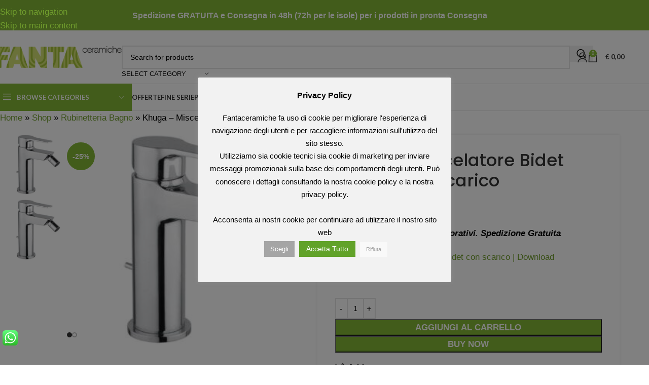

--- FILE ---
content_type: text/html; charset=UTF-8
request_url: https://www.fantaceramiche.it/prodotto/khuga-miscelatore-bidet-cromo-con-scarico/
body_size: 30520
content:
<!DOCTYPE html>
<html lang="it-IT">
<head>
	<meta charset="UTF-8">
	<link rel="profile" href="https://gmpg.org/xfn/11">
	<link rel="pingback" href="https://www.fantaceramiche.it/xmlrpc.php">

	<meta name='robots' content='index, follow, max-image-preview:large, max-snippet:-1, max-video-preview:-1' />

<!-- Google Tag Manager for WordPress by gtm4wp.com -->
<script data-cfasync="false" data-pagespeed-no-defer>
	var gtm4wp_datalayer_name = "dataLayer";
	var dataLayer = dataLayer || [];
	const gtm4wp_use_sku_instead = false;
	const gtm4wp_currency = 'EUR';
	const gtm4wp_product_per_impression = 10;
	const gtm4wp_clear_ecommerce = false;
	const gtm4wp_datalayer_max_timeout = 2000;
</script>
<!-- End Google Tag Manager for WordPress by gtm4wp.com -->
	<!-- This site is optimized with the Yoast SEO plugin v26.7 - https://yoast.com/wordpress/plugins/seo/ -->
	<title>Khuga – Miscelatore Bidet Cromo con scarico | Spedizione Gratuita</title>
	<meta name="description" content="Questo prodotto stato è pensato per il  tuo risparmio sia di acqua, che di energia. Solo su Fantaceramiche prezzi imperdibili" />
	<link rel="canonical" href="https://www.fantaceramiche.it/prodotto/khuga-miscelatore-bidet-cromo-con-scarico/" />
	<meta property="og:locale" content="it_IT" />
	<meta property="og:type" content="article" />
	<meta property="og:title" content="Khuga – Miscelatore Bidet Cromo con scarico | Spedizione Gratuita" />
	<meta property="og:description" content="Questo prodotto stato è pensato per il  tuo risparmio sia di acqua, che di energia. Solo su Fantaceramiche prezzi imperdibili" />
	<meta property="og:url" content="https://www.fantaceramiche.it/prodotto/khuga-miscelatore-bidet-cromo-con-scarico/" />
	<meta property="og:site_name" content="Fantaceramiche" />
	<meta property="article:publisher" content="https://www.facebook.com/fantaceramiche/" />
	<meta property="article:modified_time" content="2024-05-15T13:26:58+00:00" />
	<meta property="og:image" content="https://www.fantaceramiche.it/wp-content/uploads/2021/06/Khuga_Mix_Bidet_Cromo_large-e1624636138602.jpg" />
	<meta property="og:image:width" content="300" />
	<meta property="og:image:height" content="274" />
	<meta property="og:image:type" content="image/jpeg" />
	<meta name="twitter:card" content="summary_large_image" />
	<meta name="twitter:site" content="@fantaceramiche" />
	<meta name="twitter:label1" content="Tempo di lettura stimato" />
	<meta name="twitter:data1" content="1 minuto" />
	<script type="application/ld+json" class="yoast-schema-graph">{"@context":"https://schema.org","@graph":[{"@type":"WebPage","@id":"https://www.fantaceramiche.it/prodotto/khuga-miscelatore-bidet-cromo-con-scarico/","url":"https://www.fantaceramiche.it/prodotto/khuga-miscelatore-bidet-cromo-con-scarico/","name":"Khuga – Miscelatore Bidet Cromo con scarico | Spedizione Gratuita","isPartOf":{"@id":"https://www.fantaceramiche.it/#website"},"primaryImageOfPage":{"@id":"https://www.fantaceramiche.it/prodotto/khuga-miscelatore-bidet-cromo-con-scarico/#primaryimage"},"image":{"@id":"https://www.fantaceramiche.it/prodotto/khuga-miscelatore-bidet-cromo-con-scarico/#primaryimage"},"thumbnailUrl":"https://www.fantaceramiche.it/wp-content/uploads/2021/06/Khuga_Mix_Bidet_Cromo_large-e1624636138602.jpg","datePublished":"2021-06-25T15:49:26+00:00","dateModified":"2024-05-15T13:26:58+00:00","description":"Questo prodotto stato è pensato per il  tuo risparmio sia di acqua, che di energia. Solo su Fantaceramiche prezzi imperdibili","breadcrumb":{"@id":"https://www.fantaceramiche.it/prodotto/khuga-miscelatore-bidet-cromo-con-scarico/#breadcrumb"},"inLanguage":"it-IT","potentialAction":[{"@type":"ReadAction","target":["https://www.fantaceramiche.it/prodotto/khuga-miscelatore-bidet-cromo-con-scarico/"]}]},{"@type":"ImageObject","inLanguage":"it-IT","@id":"https://www.fantaceramiche.it/prodotto/khuga-miscelatore-bidet-cromo-con-scarico/#primaryimage","url":"https://www.fantaceramiche.it/wp-content/uploads/2021/06/Khuga_Mix_Bidet_Cromo_large-e1624636138602.jpg","contentUrl":"https://www.fantaceramiche.it/wp-content/uploads/2021/06/Khuga_Mix_Bidet_Cromo_large-e1624636138602.jpg","width":300,"height":274},{"@type":"BreadcrumbList","@id":"https://www.fantaceramiche.it/prodotto/khuga-miscelatore-bidet-cromo-con-scarico/#breadcrumb","itemListElement":[{"@type":"ListItem","position":1,"name":"Home","item":"https://www.fantaceramiche.it/"},{"@type":"ListItem","position":2,"name":"Shop","item":"https://www.fantaceramiche.it/shop/"},{"@type":"ListItem","position":3,"name":"Rubinetteria Bagno","item":"https://www.fantaceramiche.it/shop/rubinetteria-bagno/"},{"@type":"ListItem","position":4,"name":"Khuga – Miscelatore Bidet Cromo con scarico"}]},{"@type":"WebSite","@id":"https://www.fantaceramiche.it/#website","url":"https://www.fantaceramiche.it/","name":"Fantaceramiche","description":"Sanitari e Accessori per il Bagno","publisher":{"@id":"https://www.fantaceramiche.it/#organization"},"potentialAction":[{"@type":"SearchAction","target":{"@type":"EntryPoint","urlTemplate":"https://www.fantaceramiche.it/?s={search_term_string}"},"query-input":{"@type":"PropertyValueSpecification","valueRequired":true,"valueName":"search_term_string"}}],"inLanguage":"it-IT"},{"@type":"Organization","@id":"https://www.fantaceramiche.it/#organization","name":"Fantaceramiche","url":"https://www.fantaceramiche.it/","logo":{"@type":"ImageObject","inLanguage":"it-IT","@id":"https://www.fantaceramiche.it/#/schema/logo/image/","url":"https://www.fantaceramiche.it/wp-content/uploads/2019/02/fantaceramiche.jpg","contentUrl":"https://www.fantaceramiche.it/wp-content/uploads/2019/02/fantaceramiche.jpg","width":599,"height":599,"caption":"Fantaceramiche"},"image":{"@id":"https://www.fantaceramiche.it/#/schema/logo/image/"},"sameAs":["https://www.facebook.com/fantaceramiche/","https://x.com/fantaceramiche","https://www.pinterest.com/fantaceramiche/"]}]}</script>
	<!-- / Yoast SEO plugin. -->


<link rel='dns-prefetch' href='//www.fantaceramiche.it' />
<link rel='dns-prefetch' href='//fonts.googleapis.com' />
<style id='wp-img-auto-sizes-contain-inline-css' type='text/css'>
img:is([sizes=auto i],[sizes^="auto," i]){contain-intrinsic-size:3000px 1500px}
/*# sourceURL=wp-img-auto-sizes-contain-inline-css */
</style>
<link rel='stylesheet' id='ht_ctc_main_css-css' href='https://www.fantaceramiche.it/wp-content/plugins/click-to-chat-for-whatsapp/new/inc/assets/css/main.css?ver=4.33' type='text/css' media='all' />
<link rel='stylesheet' id='cookie-law-info-css' href='https://www.fantaceramiche.it/wp-content/plugins/cookie-law-info/legacy/public/css/cookie-law-info-public.css?ver=3.3.8' type='text/css' media='all' />
<link rel='stylesheet' id='cookie-law-info-gdpr-css' href='https://www.fantaceramiche.it/wp-content/plugins/cookie-law-info/legacy/public/css/cookie-law-info-gdpr.css?ver=3.3.8' type='text/css' media='all' />
<style id='woocommerce-inline-inline-css' type='text/css'>
.woocommerce form .form-row .required { visibility: visible; }
/*# sourceURL=woocommerce-inline-inline-css */
</style>
<link rel='stylesheet' id='parent-style-css' href='https://www.fantaceramiche.it/wp-content/themes/woodmart/style.css?ver=6.9' type='text/css' media='all' />
<link rel='stylesheet' id='wd-widget-price-filter-css' href='https://www.fantaceramiche.it/wp-content/themes/woodmart/css/parts/woo-widget-price-filter.min.css?ver=8.3.4' type='text/css' media='all' />
<link rel='stylesheet' id='wd-widget-woo-other-css' href='https://www.fantaceramiche.it/wp-content/themes/woodmart/css/parts/woo-widget-other.min.css?ver=8.3.4' type='text/css' media='all' />
<link rel='stylesheet' id='js_composer_front-css' href='https://www.fantaceramiche.it/wp-content/plugins/js_composer/assets/css/js_composer.min.css?ver=7.4' type='text/css' media='all' />
<link rel='stylesheet' id='vc_font_awesome_5_shims-css' href='https://www.fantaceramiche.it/wp-content/plugins/js_composer/assets/lib/bower/font-awesome/css/v4-shims.min.css?ver=7.4' type='text/css' media='all' />
<link rel='stylesheet' id='wd-style-base-css' href='https://www.fantaceramiche.it/wp-content/themes/woodmart/css/parts/base.min.css?ver=8.3.4' type='text/css' media='all' />
<link rel='stylesheet' id='wd-helpers-wpb-elem-css' href='https://www.fantaceramiche.it/wp-content/themes/woodmart/css/parts/helpers-wpb-elem.min.css?ver=8.3.4' type='text/css' media='all' />
<link rel='stylesheet' id='wd-woo-paypal-payments-css' href='https://www.fantaceramiche.it/wp-content/themes/woodmart/css/parts/int-woo-paypal-payments.min.css?ver=8.3.4' type='text/css' media='all' />
<link rel='stylesheet' id='wd-wpbakery-base-css' href='https://www.fantaceramiche.it/wp-content/themes/woodmart/css/parts/int-wpb-base.min.css?ver=8.3.4' type='text/css' media='all' />
<link rel='stylesheet' id='wd-wpbakery-base-deprecated-css' href='https://www.fantaceramiche.it/wp-content/themes/woodmart/css/parts/int-wpb-base-deprecated.min.css?ver=8.3.4' type='text/css' media='all' />
<link rel='stylesheet' id='wd-woocommerce-base-css' href='https://www.fantaceramiche.it/wp-content/themes/woodmart/css/parts/woocommerce-base.min.css?ver=8.3.4' type='text/css' media='all' />
<link rel='stylesheet' id='wd-mod-star-rating-css' href='https://www.fantaceramiche.it/wp-content/themes/woodmart/css/parts/mod-star-rating.min.css?ver=8.3.4' type='text/css' media='all' />
<link rel='stylesheet' id='wd-woocommerce-block-notices-css' href='https://www.fantaceramiche.it/wp-content/themes/woodmart/css/parts/woo-mod-block-notices.min.css?ver=8.3.4' type='text/css' media='all' />
<link rel='stylesheet' id='wd-woo-mod-quantity-css' href='https://www.fantaceramiche.it/wp-content/themes/woodmart/css/parts/woo-mod-quantity.min.css?ver=8.3.4' type='text/css' media='all' />
<link rel='stylesheet' id='wd-woo-opt-free-progress-bar-css' href='https://www.fantaceramiche.it/wp-content/themes/woodmart/css/parts/woo-opt-free-progress-bar.min.css?ver=8.3.4' type='text/css' media='all' />
<link rel='stylesheet' id='wd-woo-mod-progress-bar-css' href='https://www.fantaceramiche.it/wp-content/themes/woodmart/css/parts/woo-mod-progress-bar.min.css?ver=8.3.4' type='text/css' media='all' />
<link rel='stylesheet' id='wd-woo-single-prod-el-base-css' href='https://www.fantaceramiche.it/wp-content/themes/woodmart/css/parts/woo-single-prod-el-base.min.css?ver=8.3.4' type='text/css' media='all' />
<link rel='stylesheet' id='wd-woo-mod-stock-status-css' href='https://www.fantaceramiche.it/wp-content/themes/woodmart/css/parts/woo-mod-stock-status.min.css?ver=8.3.4' type='text/css' media='all' />
<link rel='stylesheet' id='wd-woo-mod-shop-attributes-css' href='https://www.fantaceramiche.it/wp-content/themes/woodmart/css/parts/woo-mod-shop-attributes.min.css?ver=8.3.4' type='text/css' media='all' />
<link rel='stylesheet' id='wd-opt-carousel-disable-css' href='https://www.fantaceramiche.it/wp-content/themes/woodmart/css/parts/opt-carousel-disable.min.css?ver=8.3.4' type='text/css' media='all' />
<link rel='stylesheet' id='wd-header-base-css' href='https://www.fantaceramiche.it/wp-content/themes/woodmart/css/parts/header-base.min.css?ver=8.3.4' type='text/css' media='all' />
<link rel='stylesheet' id='wd-mod-tools-css' href='https://www.fantaceramiche.it/wp-content/themes/woodmart/css/parts/mod-tools.min.css?ver=8.3.4' type='text/css' media='all' />
<link rel='stylesheet' id='wd-header-elements-base-css' href='https://www.fantaceramiche.it/wp-content/themes/woodmart/css/parts/header-el-base.min.css?ver=8.3.4' type='text/css' media='all' />
<link rel='stylesheet' id='wd-header-search-css' href='https://www.fantaceramiche.it/wp-content/themes/woodmart/css/parts/header-el-search.min.css?ver=8.3.4' type='text/css' media='all' />
<link rel='stylesheet' id='wd-header-search-form-css' href='https://www.fantaceramiche.it/wp-content/themes/woodmart/css/parts/header-el-search-form.min.css?ver=8.3.4' type='text/css' media='all' />
<link rel='stylesheet' id='wd-wd-search-form-css' href='https://www.fantaceramiche.it/wp-content/themes/woodmart/css/parts/wd-search-form.min.css?ver=8.3.4' type='text/css' media='all' />
<link rel='stylesheet' id='wd-wd-search-results-css' href='https://www.fantaceramiche.it/wp-content/themes/woodmart/css/parts/wd-search-results.min.css?ver=8.3.4' type='text/css' media='all' />
<link rel='stylesheet' id='wd-wd-search-dropdown-css' href='https://www.fantaceramiche.it/wp-content/themes/woodmart/css/parts/wd-search-dropdown.min.css?ver=8.3.4' type='text/css' media='all' />
<link rel='stylesheet' id='wd-wd-search-cat-css' href='https://www.fantaceramiche.it/wp-content/themes/woodmart/css/parts/wd-search-cat.min.css?ver=8.3.4' type='text/css' media='all' />
<link rel='stylesheet' id='wd-woo-mod-login-form-css' href='https://www.fantaceramiche.it/wp-content/themes/woodmart/css/parts/woo-mod-login-form.min.css?ver=8.3.4' type='text/css' media='all' />
<link rel='stylesheet' id='wd-header-my-account-css' href='https://www.fantaceramiche.it/wp-content/themes/woodmart/css/parts/header-el-my-account.min.css?ver=8.3.4' type='text/css' media='all' />
<link rel='stylesheet' id='wd-header-cart-side-css' href='https://www.fantaceramiche.it/wp-content/themes/woodmart/css/parts/header-el-cart-side.min.css?ver=8.3.4' type='text/css' media='all' />
<link rel='stylesheet' id='wd-header-cart-css' href='https://www.fantaceramiche.it/wp-content/themes/woodmart/css/parts/header-el-cart.min.css?ver=8.3.4' type='text/css' media='all' />
<link rel='stylesheet' id='wd-widget-shopping-cart-css' href='https://www.fantaceramiche.it/wp-content/themes/woodmart/css/parts/woo-widget-shopping-cart.min.css?ver=8.3.4' type='text/css' media='all' />
<link rel='stylesheet' id='wd-widget-product-list-css' href='https://www.fantaceramiche.it/wp-content/themes/woodmart/css/parts/woo-widget-product-list.min.css?ver=8.3.4' type='text/css' media='all' />
<link rel='stylesheet' id='wd-header-mobile-nav-dropdown-css' href='https://www.fantaceramiche.it/wp-content/themes/woodmart/css/parts/header-el-mobile-nav-dropdown.min.css?ver=8.3.4' type='text/css' media='all' />
<link rel='stylesheet' id='wd-header-categories-nav-css' href='https://www.fantaceramiche.it/wp-content/themes/woodmart/css/parts/header-el-category-nav.min.css?ver=8.3.4' type='text/css' media='all' />
<link rel='stylesheet' id='wd-mod-nav-vertical-css' href='https://www.fantaceramiche.it/wp-content/themes/woodmart/css/parts/mod-nav-vertical.min.css?ver=8.3.4' type='text/css' media='all' />
<link rel='stylesheet' id='wd-mod-nav-vertical-design-default-css' href='https://www.fantaceramiche.it/wp-content/themes/woodmart/css/parts/mod-nav-vertical-design-default.min.css?ver=8.3.4' type='text/css' media='all' />
<link rel='stylesheet' id='wd-woo-single-prod-predefined-css' href='https://www.fantaceramiche.it/wp-content/themes/woodmart/css/parts/woo-single-prod-predefined.min.css?ver=8.3.4' type='text/css' media='all' />
<link rel='stylesheet' id='wd-woo-single-prod-and-quick-view-predefined-css' href='https://www.fantaceramiche.it/wp-content/themes/woodmart/css/parts/woo-single-prod-and-quick-view-predefined.min.css?ver=8.3.4' type='text/css' media='all' />
<link rel='stylesheet' id='wd-woo-single-prod-el-tabs-predefined-css' href='https://www.fantaceramiche.it/wp-content/themes/woodmart/css/parts/woo-single-prod-el-tabs-predefined.min.css?ver=8.3.4' type='text/css' media='all' />
<link rel='stylesheet' id='wd-woo-single-prod-opt-base-css' href='https://www.fantaceramiche.it/wp-content/themes/woodmart/css/parts/woo-single-prod-opt-base.min.css?ver=8.3.4' type='text/css' media='all' />
<link rel='stylesheet' id='wd-woo-single-prod-el-gallery-css' href='https://www.fantaceramiche.it/wp-content/themes/woodmart/css/parts/woo-single-prod-el-gallery.min.css?ver=8.3.4' type='text/css' media='all' />
<link rel='stylesheet' id='wd-woo-single-prod-el-gallery-opt-thumb-left-desktop-css' href='https://www.fantaceramiche.it/wp-content/themes/woodmart/css/parts/woo-single-prod-el-gallery-opt-thumb-left-desktop.min.css?ver=8.3.4' type='text/css' media='all' />
<link rel='stylesheet' id='wd-swiper-css' href='https://www.fantaceramiche.it/wp-content/themes/woodmart/css/parts/lib-swiper.min.css?ver=8.3.4' type='text/css' media='all' />
<link rel='stylesheet' id='wd-woo-mod-product-labels-css' href='https://www.fantaceramiche.it/wp-content/themes/woodmart/css/parts/woo-mod-product-labels.min.css?ver=8.3.4' type='text/css' media='all' />
<link rel='stylesheet' id='wd-woo-mod-product-labels-round-css' href='https://www.fantaceramiche.it/wp-content/themes/woodmart/css/parts/woo-mod-product-labels-round.min.css?ver=8.3.4' type='text/css' media='all' />
<link rel='stylesheet' id='wd-swiper-arrows-css' href='https://www.fantaceramiche.it/wp-content/themes/woodmart/css/parts/lib-swiper-arrows.min.css?ver=8.3.4' type='text/css' media='all' />
<link rel='stylesheet' id='wd-swiper-pagin-css' href='https://www.fantaceramiche.it/wp-content/themes/woodmart/css/parts/lib-swiper-pagin.min.css?ver=8.3.4' type='text/css' media='all' />
<link rel='stylesheet' id='wd-add-to-cart-popup-css' href='https://www.fantaceramiche.it/wp-content/themes/woodmart/css/parts/woo-opt-add-to-cart-popup.min.css?ver=8.3.4' type='text/css' media='all' />
<link rel='stylesheet' id='wd-mfp-popup-css' href='https://www.fantaceramiche.it/wp-content/themes/woodmart/css/parts/lib-magnific-popup.min.css?ver=8.3.4' type='text/css' media='all' />
<link rel='stylesheet' id='wd-mod-animations-transform-css' href='https://www.fantaceramiche.it/wp-content/themes/woodmart/css/parts/mod-animations-transform.min.css?ver=8.3.4' type='text/css' media='all' />
<link rel='stylesheet' id='wd-mod-transform-css' href='https://www.fantaceramiche.it/wp-content/themes/woodmart/css/parts/mod-transform.min.css?ver=8.3.4' type='text/css' media='all' />
<link rel='stylesheet' id='wd-woo-mod-product-info-css' href='https://www.fantaceramiche.it/wp-content/themes/woodmart/css/parts/woo-mod-product-info.min.css?ver=8.3.4' type='text/css' media='all' />
<link rel='stylesheet' id='wd-woo-opt-visits-count-css' href='https://www.fantaceramiche.it/wp-content/themes/woodmart/css/parts/woo-opt-visits-count.min.css?ver=8.3.4' type='text/css' media='all' />
<link rel='stylesheet' id='wd-tabs-css' href='https://www.fantaceramiche.it/wp-content/themes/woodmart/css/parts/el-tabs.min.css?ver=8.3.4' type='text/css' media='all' />
<link rel='stylesheet' id='wd-woo-single-prod-el-tabs-opt-layout-tabs-css' href='https://www.fantaceramiche.it/wp-content/themes/woodmart/css/parts/woo-single-prod-el-tabs-opt-layout-tabs.min.css?ver=8.3.4' type='text/css' media='all' />
<link rel='stylesheet' id='wd-accordion-css' href='https://www.fantaceramiche.it/wp-content/themes/woodmart/css/parts/el-accordion.min.css?ver=8.3.4' type='text/css' media='all' />
<link rel='stylesheet' id='wd-accordion-elem-wpb-css' href='https://www.fantaceramiche.it/wp-content/themes/woodmart/css/parts/el-accordion-wpb-elem.min.css?ver=8.3.4' type='text/css' media='all' />
<link rel='stylesheet' id='wd-product-loop-css' href='https://www.fantaceramiche.it/wp-content/themes/woodmart/css/parts/woo-product-loop.min.css?ver=8.3.4' type='text/css' media='all' />
<link rel='stylesheet' id='wd-product-loop-standard-css' href='https://www.fantaceramiche.it/wp-content/themes/woodmart/css/parts/woo-product-loop-standard.min.css?ver=8.3.4' type='text/css' media='all' />
<link rel='stylesheet' id='wd-woo-mod-add-btn-replace-css' href='https://www.fantaceramiche.it/wp-content/themes/woodmart/css/parts/woo-mod-add-btn-replace.min.css?ver=8.3.4' type='text/css' media='all' />
<link rel='stylesheet' id='wd-bordered-product-css' href='https://www.fantaceramiche.it/wp-content/themes/woodmart/css/parts/woo-opt-bordered-product.min.css?ver=8.3.4' type='text/css' media='all' />
<link rel='stylesheet' id='wd-footer-base-css' href='https://www.fantaceramiche.it/wp-content/themes/woodmart/css/parts/footer-base.min.css?ver=8.3.4' type='text/css' media='all' />
<link rel='stylesheet' id='wd-header-my-account-sidebar-css' href='https://www.fantaceramiche.it/wp-content/themes/woodmart/css/parts/header-el-my-account-sidebar.min.css?ver=8.3.4' type='text/css' media='all' />
<link rel='stylesheet' id='wd-sticky-add-to-cart-css' href='https://www.fantaceramiche.it/wp-content/themes/woodmart/css/parts/woo-opt-sticky-add-to-cart.min.css?ver=8.3.4' type='text/css' media='all' />
<link rel='stylesheet' id='wd-woo-mod-quantity-overlap-css' href='https://www.fantaceramiche.it/wp-content/themes/woodmart/css/parts/woo-mod-quantity-overlap.min.css?ver=8.3.4' type='text/css' media='all' />
<link rel='stylesheet' id='xts-style-theme_settings_default-css' href='https://www.fantaceramiche.it/wp-content/uploads/2026/01/xts-theme_settings_default-1767773622.css?ver=8.3.4' type='text/css' media='all' />
<link rel='stylesheet' id='xts-google-fonts-css' href='https://fonts.googleapis.com/css?family=Poppins%3A400%2C600%2C500%7CLato%3A400%2C700&#038;ver=8.3.4' type='text/css' media='all' />
<script type="text/javascript" src="https://www.fantaceramiche.it/wp-includes/js/jquery/jquery.min.js?ver=3.7.1" id="jquery-core-js"></script>
<script type="text/javascript" id="cookie-law-info-js-extra">
/* <![CDATA[ */
var Cli_Data = {"nn_cookie_ids":[],"cookielist":[],"non_necessary_cookies":[],"ccpaEnabled":"","ccpaRegionBased":"","ccpaBarEnabled":"","strictlyEnabled":["necessary","obligatoire"],"ccpaType":"gdpr","js_blocking":"1","custom_integration":"","triggerDomRefresh":"","secure_cookies":""};
var cli_cookiebar_settings = {"animate_speed_hide":"500","animate_speed_show":"500","background":"#f2f2f2","border":"#444","border_on":"","button_1_button_colour":"#000","button_1_button_hover":"#000000","button_1_link_colour":"#fff","button_1_as_button":"1","button_1_new_win":"","button_2_button_colour":"#d6d66d","button_2_button_hover":"#abab57","button_2_link_colour":"#444","button_2_as_button":"","button_2_hidebar":"","button_3_button_colour":"#f9f9f9","button_3_button_hover":"#c7c7c7","button_3_link_colour":"#a5a5a5","button_3_as_button":"1","button_3_new_win":"","button_4_button_colour":"#a5a5a5","button_4_button_hover":"#848484","button_4_link_colour":"#ffffff","button_4_as_button":"1","button_7_button_colour":"#61a229","button_7_button_hover":"#4e8221","button_7_link_colour":"#fff","button_7_as_button":"1","button_7_new_win":"","font_family":"inherit","header_fix":"","notify_animate_hide":"","notify_animate_show":"","notify_div_id":"#cookie-law-info-bar","notify_position_horizontal":"left","notify_position_vertical":"bottom","scroll_close":"","scroll_close_reload":"","accept_close_reload":"","reject_close_reload":"","showagain_tab":"1","showagain_background":"#fff","showagain_border":"#000","showagain_div_id":"#cookie-law-info-again","showagain_x_position":"3%","text":"#000","show_once_yn":"","show_once":"10000","logging_on":"","as_popup":"","popup_overlay":"1","bar_heading_text":"Privacy Policy","cookie_bar_as":"popup","popup_showagain_position":"bottom-right","widget_position":"right"};
var log_object = {"ajax_url":"https://www.fantaceramiche.it/wp-admin/admin-ajax.php"};
//# sourceURL=cookie-law-info-js-extra
/* ]]> */
</script>
<script type="text/javascript" src="https://www.fantaceramiche.it/wp-content/plugins/cookie-law-info/legacy/public/js/cookie-law-info-public.js?ver=3.3.8" id="cookie-law-info-js"></script>
<script type="text/javascript" src="https://www.fantaceramiche.it/wp-content/plugins/woocommerce/assets/js/jquery-blockui/jquery.blockUI.min.js?ver=2.7.0-wc.10.3.7" id="wc-jquery-blockui-js" data-wp-strategy="defer"></script>
<script type="text/javascript" id="wc-add-to-cart-js-extra">
/* <![CDATA[ */
var wc_add_to_cart_params = {"ajax_url":"/wp-admin/admin-ajax.php","wc_ajax_url":"/?wc-ajax=%%endpoint%%","i18n_view_cart":"Vedi il carrello","cart_url":"https://www.fantaceramiche.it/cart/","is_cart":"","cart_redirect_after_add":"no"};
//# sourceURL=wc-add-to-cart-js-extra
/* ]]> */
</script>
<script type="text/javascript" src="https://www.fantaceramiche.it/wp-content/plugins/woocommerce/assets/js/frontend/add-to-cart.min.js?ver=10.3.7" id="wc-add-to-cart-js" data-wp-strategy="defer"></script>
<script type="text/javascript" src="https://www.fantaceramiche.it/wp-content/plugins/woocommerce/assets/js/zoom/jquery.zoom.min.js?ver=1.7.21-wc.10.3.7" id="wc-zoom-js" defer="defer" data-wp-strategy="defer"></script>
<script type="text/javascript" id="wc-single-product-js-extra">
/* <![CDATA[ */
var wc_single_product_params = {"i18n_required_rating_text":"Si prega di selezionare una valutazione","i18n_rating_options":["1 stella su 5","2 stelle su 5","3 stelle su 5","4 stelle su 5","5 stelle su 5"],"i18n_product_gallery_trigger_text":"Visualizza la galleria di immagini a schermo intero","review_rating_required":"yes","flexslider":{"rtl":false,"animation":"slide","smoothHeight":true,"directionNav":false,"controlNav":"thumbnails","slideshow":false,"animationSpeed":500,"animationLoop":false,"allowOneSlide":false},"zoom_enabled":"","zoom_options":[],"photoswipe_enabled":"","photoswipe_options":{"shareEl":false,"closeOnScroll":false,"history":false,"hideAnimationDuration":0,"showAnimationDuration":0},"flexslider_enabled":""};
//# sourceURL=wc-single-product-js-extra
/* ]]> */
</script>
<script type="text/javascript" src="https://www.fantaceramiche.it/wp-content/plugins/woocommerce/assets/js/frontend/single-product.min.js?ver=10.3.7" id="wc-single-product-js" defer="defer" data-wp-strategy="defer"></script>
<script type="text/javascript" src="https://www.fantaceramiche.it/wp-content/plugins/woocommerce/assets/js/js-cookie/js.cookie.min.js?ver=2.1.4-wc.10.3.7" id="wc-js-cookie-js" defer="defer" data-wp-strategy="defer"></script>
<script type="text/javascript" id="woocommerce-js-extra">
/* <![CDATA[ */
var woocommerce_params = {"ajax_url":"/wp-admin/admin-ajax.php","wc_ajax_url":"/?wc-ajax=%%endpoint%%","i18n_password_show":"Mostra password","i18n_password_hide":"Nascondi password"};
//# sourceURL=woocommerce-js-extra
/* ]]> */
</script>
<script type="text/javascript" src="https://www.fantaceramiche.it/wp-content/plugins/woocommerce/assets/js/frontend/woocommerce.min.js?ver=10.3.7" id="woocommerce-js" defer="defer" data-wp-strategy="defer"></script>
<script type="text/javascript" src="https://www.fantaceramiche.it/wp-content/plugins/js_composer/assets/js/vendors/woocommerce-add-to-cart.js?ver=7.4" id="vc_woocommerce-add-to-cart-js-js"></script>
<script type="text/javascript" src="https://www.fantaceramiche.it/wp-content/themes/woodmart/js/libs/device.min.js?ver=8.3.4" id="wd-device-library-js"></script>
<script type="text/javascript" src="https://www.fantaceramiche.it/wp-content/themes/woodmart/js/scripts/global/scrollBar.min.js?ver=8.3.4" id="wd-scrollbar-js"></script>
<script></script><!-- start Simple Custom CSS and JS -->
<script type="text/javascript">
 
jQuery(document).ready(function( $ ){
    if (jQuery('.step-complete.step-active').length){
      jQuery('.checkout-testo').hide();
      jQuery('.ordine-completo-testo').show();
      
    }
  	
  	jQuery('#billing_wooccm14').on('click',function(){
      	jQuery(this).clear();
      
    });
  
  
});
</script>
<!-- end Simple Custom CSS and JS -->
<!-- start Simple Custom CSS and JS -->
<!-- Add HTML code to the header or the footer.

For example, you can use the following code for loading the jQuery library from Google CDN:
<script src="https://ajax.googleapis.com/ajax/libs/jquery/3.4.1/jquery.min.js"></script>

or the following one for loading the Bootstrap library from MaxCDN:
<link rel="stylesheet" href="https://stackpath.bootstrapcdn.com/bootstrap/4.3.1/css/bootstrap.min.css" integrity="sha384-ggOyR0iXCbMQv3Xipma34MD+dH/1fQ784/j6cY/iJTQUOhcWr7x9JvoRxT2MZw1T" crossorigin="anonymous">

-- End of the comment --> 

<div id="fb-root"></div>
<script async defer crossorigin="anonymous" src="https://connect.facebook.net/it_IT/sdk.js#xfbml=1&version=v6.0&appId=224427370936240&autoLogAppEvents=1"></script><!-- end Simple Custom CSS and JS -->
<!-- start Simple Custom CSS and JS -->
<style type="text/css">
/* Add your CSS code here.

For example:
.example {
    color: red;
}

For brushing up on your CSS knowledge, check out http://www.w3schools.com/css/css_syntax.asp

End of comment */


.whb-top-bar-inner img.aligncenter{
  max-height:38px;
}

.page .main-page-wrapper,
.footer-container,
.woodmart-archive-shop .main-page-wrapper{
  background-image:none !important;
}

.wooccm-field-wooccm16 h3 {
      font-size: 18px;
    font-weight: normal;
}


.wooccm-field-wooccm14 label {
    color: red;
    font-weight: bold;
    font-size: 18px;
}

.checkout-testo.disclaimer-testo {
  background-color:red;
  display:block;
  padding:5%;
}
.checkout-testo.disclaimer-testo h3{
  color:white !important;
}

#tab-woodmart_additional_tab {
 /*display:none !important; */
}

.servizi-text i{
  display:none;
}

.slide-home-desk { }

.slide-home-mobile { display:none;   }




.ordine-completo-testo {
 	display:none; 
}


.color-scheme-light .woodmart-checkout-steps ul {
    color: #83B735;
}

.woodmart-compare-btn.product-compare-button,
.meta-author,
.woodmart-empty-page-text{
 	display:none !important; 
}



.slick-dots li {
  width:auto;
  height:auto;
}


.container-azienda-contact h4,
.title-bordered {
      border-top: 2px solid #83B735;
    border-bottom: 2px solid #83B735;
    text-align: center;
    padding: 1% 0;
}

.title-size-default {
  padding-top:20px;
  padding-bottom:10px !important;
}

.corr-articoli .woodmart-carousel-container .title.element-title {
  border-top: 2px solid #83B735;
    border-bottom: 2px solid #83B735;
    text-align: center;
    padding: 1% 0;
}

.woodmart_additional_tab_tab {
 display:none !important; 
}

.title-design-centered.page-title-default {
  background-color:white;
  color:#83B735;
  border-top:1px solid #83B735;
   border-bottom:1px solid #83B735;
}

.title-design-centered.page-title-default.page-title.color-scheme-light .entry-title {
  color:#83B735;
}

.row-servizi .vc_col-sm-4 .vc_column-inner {
  padding:10% 0 !important;
  
}

.servizi-text {
    color: white;
    width: 80%;
    position: relative;
    margin: auto;
    text-align: center;
}

.servizi-text a,
.servizi-text a:hover{
    color: white;
  text-decoration:underline;
}

.woodmart-product-categories {
  display:none;
  
}
.servizi-text i {
font-size: 90px;
  margin-bottom:5%;
}

.servizi-text h2 {
  vertical-align:middle;
  margin-bottom:2%;
}

.info-block {
 margin-top:8%;
  line-height:24px;
}

.servizi-text {
  color:white;
}

.ftext-block {
line-height: 24px;
    width: 100%;
    font-size: 14px;
  line-height:24px;
  width:80%;
}

.color-scheme-dark .widget a:hover, .color-scheme-dark .woodmart-widget a:hover, .color-scheme-dark div[class^=vc_wp] a:hover {
  color:#83b735;
}

.color-scheme-dark .widget a, .color-scheme-dark .woodmart-widget a, .color-scheme-dark div[class^=vc_wp] a {
  color:black;
}
  .color-scheme-dark .title, .color-scheme-dark .widget-title, .color-scheme-dark .widgettitle, .color-scheme-dark h1, .color-scheme-dark h2, .color-scheme-dark h3, .color-scheme-dark h4, .color-scheme-dark h5, .color-scheme-dark h6, .color-scheme-dark label, .color-scheme-dark legend {
  margin-bottom:4%;
}

@media (max-width: 768px){
  
  body.woocommerce-cart.woocommerce-page div.whb-header-bottom,
  body.woocommerce-checkout.woocommerce-page .whb-header-bottom{
    display:none;
  }
  
  
.slide-home-desk {display:none; }

.slide-home-mobile { display:block;   }
}

@media (min-width: 1025px){
.whb-top-bar-inner {
    
}

.whb-top-bar-inner .whb-text-element img {
      max-width: 190px;
} 

}

@media (min-width: 769px){
  .product-grid-item .product-element-top {
    max-height:380px;
  }
  
  
.woocommerce-Tabs-panel--description > .wc-tab-inner {
 width:60%;
  margin:auto;
  
}
}

#__acceptg{
	background: #1032CF !important;
    padding: 10px 30px !important;
    border: #1032CF !important;
    font-weight: bold !important;
}

#sezioneSupplementoDieciEuro{
	margin: 5% 0;
    border: 2px solid #bd0000;
    padding: 3%;
}

#sezioneSupplementoDieciEuro label{
	font-size: 22px;
    color: #bd0000;
}


#ppcp-hosted-fields button{
	background-color: #83b735;
    color: white;
}</style>
<!-- end Simple Custom CSS and JS -->

<!-- This website runs the Product Feed PRO for WooCommerce by AdTribes.io plugin - version woocommercesea_option_installed_version -->

<!-- Google Tag Manager for WordPress by gtm4wp.com -->
<!-- GTM Container placement set to automatic -->
<script data-cfasync="false" data-pagespeed-no-defer>
	var dataLayer_content = {"visitorLoginState":"logged-out","visitorEmail":"","visitorEmailHash":"","visitorUsername":"","customerTotalOrders":0,"customerTotalOrderValue":0,"customerFirstName":"","customerLastName":"","customerBillingFirstName":"","customerBillingLastName":"","customerBillingCompany":"","customerBillingAddress1":"","customerBillingAddress2":"","customerBillingCity":"","customerBillingState":"","customerBillingPostcode":"","customerBillingCountry":"","customerBillingEmail":"","customerBillingEmailHash":"","customerBillingPhone":"","customerShippingFirstName":"","customerShippingLastName":"","customerShippingCompany":"","customerShippingAddress1":"","customerShippingAddress2":"","customerShippingCity":"","customerShippingState":"","customerShippingPostcode":"","customerShippingCountry":"","cartContent":{"totals":{"applied_coupons":[],"discount_total":0,"subtotal":0,"total":0},"items":[]},"productRatingCounts":[],"productAverageRating":0,"productReviewCount":0,"productType":"simple","productIsVariable":0};
	dataLayer.push( dataLayer_content );
</script>
<script data-cfasync="false" data-pagespeed-no-defer>
(function(w,d,s,l,i){w[l]=w[l]||[];w[l].push({'gtm.start':
new Date().getTime(),event:'gtm.js'});var f=d.getElementsByTagName(s)[0],
j=d.createElement(s),dl=l!='dataLayer'?'&l='+l:'';j.async=true;j.src=
'//www.googletagmanager.com/gtm.js?id='+i+dl;f.parentNode.insertBefore(j,f);
})(window,document,'script','dataLayer','GTM-KRVR2CT');
</script>
<!-- End Google Tag Manager for WordPress by gtm4wp.com -->					<meta name="viewport" content="width=device-width, initial-scale=1.0, maximum-scale=1.0, user-scalable=no">
											<link rel="preload" as="font" href="https://www.fantaceramiche.it/wp-content/themes/woodmart/fonts/woodmart-font-1-400.woff2?v=8.3.4" type="font/woff2" crossorigin>
						<noscript><style>.woocommerce-product-gallery{ opacity: 1 !important; }</style></noscript>
	<meta name="generator" content="Powered by WPBakery Page Builder - drag and drop page builder for WordPress."/>
<link rel="icon" href="https://www.fantaceramiche.it/wp-content/uploads/2016/04/favicon.png" sizes="32x32" />
<link rel="icon" href="https://www.fantaceramiche.it/wp-content/uploads/2016/04/favicon.png" sizes="192x192" />
<link rel="apple-touch-icon" href="https://www.fantaceramiche.it/wp-content/uploads/2016/04/favicon.png" />
<meta name="msapplication-TileImage" content="https://www.fantaceramiche.it/wp-content/uploads/2016/04/favicon.png" />
<style>
		
		</style><noscript><style> .wpb_animate_when_almost_visible { opacity: 1; }</style></noscript>			<style id="wd-style-header_528910-css" data-type="wd-style-header_528910">
				:root{
	--wd-top-bar-h: 60px;
	--wd-top-bar-sm-h: 50px;
	--wd-top-bar-sticky-h: .00001px;
	--wd-top-bar-brd-w: .00001px;

	--wd-header-general-h: 105px;
	--wd-header-general-sm-h: 60px;
	--wd-header-general-sticky-h: .00001px;
	--wd-header-general-brd-w: 1px;

	--wd-header-bottom-h: 52px;
	--wd-header-bottom-sm-h: 52px;
	--wd-header-bottom-sticky-h: .00001px;
	--wd-header-bottom-brd-w: 1px;

	--wd-header-clone-h: .00001px;

	--wd-header-brd-w: calc(var(--wd-top-bar-brd-w) + var(--wd-header-general-brd-w) + var(--wd-header-bottom-brd-w));
	--wd-header-h: calc(var(--wd-top-bar-h) + var(--wd-header-general-h) + var(--wd-header-bottom-h) + var(--wd-header-brd-w));
	--wd-header-sticky-h: calc(var(--wd-top-bar-sticky-h) + var(--wd-header-general-sticky-h) + var(--wd-header-bottom-sticky-h) + var(--wd-header-clone-h) + var(--wd-header-brd-w));
	--wd-header-sm-h: calc(var(--wd-top-bar-sm-h) + var(--wd-header-general-sm-h) + var(--wd-header-bottom-sm-h) + var(--wd-header-brd-w));
}

.whb-top-bar .wd-dropdown {
	margin-top: 9px;
}

.whb-top-bar .wd-dropdown:after {
	height: 20px;
}




:root:has(.whb-general-header.whb-border-boxed) {
	--wd-header-general-brd-w: .00001px;
}

@media (max-width: 1024px) {
:root:has(.whb-general-header.whb-hidden-mobile) {
	--wd-header-general-brd-w: .00001px;
}
}

:root:has(.whb-header-bottom.whb-border-boxed) {
	--wd-header-bottom-brd-w: .00001px;
}

@media (max-width: 1024px) {
:root:has(.whb-header-bottom.whb-hidden-mobile) {
	--wd-header-bottom-brd-w: .00001px;
}
}

.whb-header-bottom .wd-dropdown {
	margin-top: 5px;
}

.whb-header-bottom .wd-dropdown:after {
	height: 16px;
}



		
.whb-top-bar {
	background-color: rgba(131, 183, 53, 1);
}

.whb-9x1ytaxq7aphtb3npidp form.searchform {
	--wd-form-height: 46px;
}
.whb-general-header {
	border-color: rgba(232, 232, 232, 1);border-bottom-width: 1px;border-bottom-style: solid;
}

.whb-rs7r85ct9alw0tb60npv form.searchform {
	--wd-form-height: 42px;
}
.whb-header-bottom {
	border-color: rgba(232, 232, 232, 1);border-bottom-width: 1px;border-bottom-style: solid;
}
			</style>
			<style id='global-styles-inline-css' type='text/css'>
:root{--wp--preset--aspect-ratio--square: 1;--wp--preset--aspect-ratio--4-3: 4/3;--wp--preset--aspect-ratio--3-4: 3/4;--wp--preset--aspect-ratio--3-2: 3/2;--wp--preset--aspect-ratio--2-3: 2/3;--wp--preset--aspect-ratio--16-9: 16/9;--wp--preset--aspect-ratio--9-16: 9/16;--wp--preset--color--black: #000000;--wp--preset--color--cyan-bluish-gray: #abb8c3;--wp--preset--color--white: #ffffff;--wp--preset--color--pale-pink: #f78da7;--wp--preset--color--vivid-red: #cf2e2e;--wp--preset--color--luminous-vivid-orange: #ff6900;--wp--preset--color--luminous-vivid-amber: #fcb900;--wp--preset--color--light-green-cyan: #7bdcb5;--wp--preset--color--vivid-green-cyan: #00d084;--wp--preset--color--pale-cyan-blue: #8ed1fc;--wp--preset--color--vivid-cyan-blue: #0693e3;--wp--preset--color--vivid-purple: #9b51e0;--wp--preset--gradient--vivid-cyan-blue-to-vivid-purple: linear-gradient(135deg,rgb(6,147,227) 0%,rgb(155,81,224) 100%);--wp--preset--gradient--light-green-cyan-to-vivid-green-cyan: linear-gradient(135deg,rgb(122,220,180) 0%,rgb(0,208,130) 100%);--wp--preset--gradient--luminous-vivid-amber-to-luminous-vivid-orange: linear-gradient(135deg,rgb(252,185,0) 0%,rgb(255,105,0) 100%);--wp--preset--gradient--luminous-vivid-orange-to-vivid-red: linear-gradient(135deg,rgb(255,105,0) 0%,rgb(207,46,46) 100%);--wp--preset--gradient--very-light-gray-to-cyan-bluish-gray: linear-gradient(135deg,rgb(238,238,238) 0%,rgb(169,184,195) 100%);--wp--preset--gradient--cool-to-warm-spectrum: linear-gradient(135deg,rgb(74,234,220) 0%,rgb(151,120,209) 20%,rgb(207,42,186) 40%,rgb(238,44,130) 60%,rgb(251,105,98) 80%,rgb(254,248,76) 100%);--wp--preset--gradient--blush-light-purple: linear-gradient(135deg,rgb(255,206,236) 0%,rgb(152,150,240) 100%);--wp--preset--gradient--blush-bordeaux: linear-gradient(135deg,rgb(254,205,165) 0%,rgb(254,45,45) 50%,rgb(107,0,62) 100%);--wp--preset--gradient--luminous-dusk: linear-gradient(135deg,rgb(255,203,112) 0%,rgb(199,81,192) 50%,rgb(65,88,208) 100%);--wp--preset--gradient--pale-ocean: linear-gradient(135deg,rgb(255,245,203) 0%,rgb(182,227,212) 50%,rgb(51,167,181) 100%);--wp--preset--gradient--electric-grass: linear-gradient(135deg,rgb(202,248,128) 0%,rgb(113,206,126) 100%);--wp--preset--gradient--midnight: linear-gradient(135deg,rgb(2,3,129) 0%,rgb(40,116,252) 100%);--wp--preset--font-size--small: 13px;--wp--preset--font-size--medium: 20px;--wp--preset--font-size--large: 36px;--wp--preset--font-size--x-large: 42px;--wp--preset--spacing--20: 0.44rem;--wp--preset--spacing--30: 0.67rem;--wp--preset--spacing--40: 1rem;--wp--preset--spacing--50: 1.5rem;--wp--preset--spacing--60: 2.25rem;--wp--preset--spacing--70: 3.38rem;--wp--preset--spacing--80: 5.06rem;--wp--preset--shadow--natural: 6px 6px 9px rgba(0, 0, 0, 0.2);--wp--preset--shadow--deep: 12px 12px 50px rgba(0, 0, 0, 0.4);--wp--preset--shadow--sharp: 6px 6px 0px rgba(0, 0, 0, 0.2);--wp--preset--shadow--outlined: 6px 6px 0px -3px rgb(255, 255, 255), 6px 6px rgb(0, 0, 0);--wp--preset--shadow--crisp: 6px 6px 0px rgb(0, 0, 0);}:where(body) { margin: 0; }.wp-site-blocks > .alignleft { float: left; margin-right: 2em; }.wp-site-blocks > .alignright { float: right; margin-left: 2em; }.wp-site-blocks > .aligncenter { justify-content: center; margin-left: auto; margin-right: auto; }:where(.is-layout-flex){gap: 0.5em;}:where(.is-layout-grid){gap: 0.5em;}.is-layout-flow > .alignleft{float: left;margin-inline-start: 0;margin-inline-end: 2em;}.is-layout-flow > .alignright{float: right;margin-inline-start: 2em;margin-inline-end: 0;}.is-layout-flow > .aligncenter{margin-left: auto !important;margin-right: auto !important;}.is-layout-constrained > .alignleft{float: left;margin-inline-start: 0;margin-inline-end: 2em;}.is-layout-constrained > .alignright{float: right;margin-inline-start: 2em;margin-inline-end: 0;}.is-layout-constrained > .aligncenter{margin-left: auto !important;margin-right: auto !important;}.is-layout-constrained > :where(:not(.alignleft):not(.alignright):not(.alignfull)){margin-left: auto !important;margin-right: auto !important;}body .is-layout-flex{display: flex;}.is-layout-flex{flex-wrap: wrap;align-items: center;}.is-layout-flex > :is(*, div){margin: 0;}body .is-layout-grid{display: grid;}.is-layout-grid > :is(*, div){margin: 0;}body{padding-top: 0px;padding-right: 0px;padding-bottom: 0px;padding-left: 0px;}a:where(:not(.wp-element-button)){text-decoration: none;}:root :where(.wp-element-button, .wp-block-button__link){background-color: #32373c;border-width: 0;color: #fff;font-family: inherit;font-size: inherit;font-style: inherit;font-weight: inherit;letter-spacing: inherit;line-height: inherit;padding-top: calc(0.667em + 2px);padding-right: calc(1.333em + 2px);padding-bottom: calc(0.667em + 2px);padding-left: calc(1.333em + 2px);text-decoration: none;text-transform: inherit;}.has-black-color{color: var(--wp--preset--color--black) !important;}.has-cyan-bluish-gray-color{color: var(--wp--preset--color--cyan-bluish-gray) !important;}.has-white-color{color: var(--wp--preset--color--white) !important;}.has-pale-pink-color{color: var(--wp--preset--color--pale-pink) !important;}.has-vivid-red-color{color: var(--wp--preset--color--vivid-red) !important;}.has-luminous-vivid-orange-color{color: var(--wp--preset--color--luminous-vivid-orange) !important;}.has-luminous-vivid-amber-color{color: var(--wp--preset--color--luminous-vivid-amber) !important;}.has-light-green-cyan-color{color: var(--wp--preset--color--light-green-cyan) !important;}.has-vivid-green-cyan-color{color: var(--wp--preset--color--vivid-green-cyan) !important;}.has-pale-cyan-blue-color{color: var(--wp--preset--color--pale-cyan-blue) !important;}.has-vivid-cyan-blue-color{color: var(--wp--preset--color--vivid-cyan-blue) !important;}.has-vivid-purple-color{color: var(--wp--preset--color--vivid-purple) !important;}.has-black-background-color{background-color: var(--wp--preset--color--black) !important;}.has-cyan-bluish-gray-background-color{background-color: var(--wp--preset--color--cyan-bluish-gray) !important;}.has-white-background-color{background-color: var(--wp--preset--color--white) !important;}.has-pale-pink-background-color{background-color: var(--wp--preset--color--pale-pink) !important;}.has-vivid-red-background-color{background-color: var(--wp--preset--color--vivid-red) !important;}.has-luminous-vivid-orange-background-color{background-color: var(--wp--preset--color--luminous-vivid-orange) !important;}.has-luminous-vivid-amber-background-color{background-color: var(--wp--preset--color--luminous-vivid-amber) !important;}.has-light-green-cyan-background-color{background-color: var(--wp--preset--color--light-green-cyan) !important;}.has-vivid-green-cyan-background-color{background-color: var(--wp--preset--color--vivid-green-cyan) !important;}.has-pale-cyan-blue-background-color{background-color: var(--wp--preset--color--pale-cyan-blue) !important;}.has-vivid-cyan-blue-background-color{background-color: var(--wp--preset--color--vivid-cyan-blue) !important;}.has-vivid-purple-background-color{background-color: var(--wp--preset--color--vivid-purple) !important;}.has-black-border-color{border-color: var(--wp--preset--color--black) !important;}.has-cyan-bluish-gray-border-color{border-color: var(--wp--preset--color--cyan-bluish-gray) !important;}.has-white-border-color{border-color: var(--wp--preset--color--white) !important;}.has-pale-pink-border-color{border-color: var(--wp--preset--color--pale-pink) !important;}.has-vivid-red-border-color{border-color: var(--wp--preset--color--vivid-red) !important;}.has-luminous-vivid-orange-border-color{border-color: var(--wp--preset--color--luminous-vivid-orange) !important;}.has-luminous-vivid-amber-border-color{border-color: var(--wp--preset--color--luminous-vivid-amber) !important;}.has-light-green-cyan-border-color{border-color: var(--wp--preset--color--light-green-cyan) !important;}.has-vivid-green-cyan-border-color{border-color: var(--wp--preset--color--vivid-green-cyan) !important;}.has-pale-cyan-blue-border-color{border-color: var(--wp--preset--color--pale-cyan-blue) !important;}.has-vivid-cyan-blue-border-color{border-color: var(--wp--preset--color--vivid-cyan-blue) !important;}.has-vivid-purple-border-color{border-color: var(--wp--preset--color--vivid-purple) !important;}.has-vivid-cyan-blue-to-vivid-purple-gradient-background{background: var(--wp--preset--gradient--vivid-cyan-blue-to-vivid-purple) !important;}.has-light-green-cyan-to-vivid-green-cyan-gradient-background{background: var(--wp--preset--gradient--light-green-cyan-to-vivid-green-cyan) !important;}.has-luminous-vivid-amber-to-luminous-vivid-orange-gradient-background{background: var(--wp--preset--gradient--luminous-vivid-amber-to-luminous-vivid-orange) !important;}.has-luminous-vivid-orange-to-vivid-red-gradient-background{background: var(--wp--preset--gradient--luminous-vivid-orange-to-vivid-red) !important;}.has-very-light-gray-to-cyan-bluish-gray-gradient-background{background: var(--wp--preset--gradient--very-light-gray-to-cyan-bluish-gray) !important;}.has-cool-to-warm-spectrum-gradient-background{background: var(--wp--preset--gradient--cool-to-warm-spectrum) !important;}.has-blush-light-purple-gradient-background{background: var(--wp--preset--gradient--blush-light-purple) !important;}.has-blush-bordeaux-gradient-background{background: var(--wp--preset--gradient--blush-bordeaux) !important;}.has-luminous-dusk-gradient-background{background: var(--wp--preset--gradient--luminous-dusk) !important;}.has-pale-ocean-gradient-background{background: var(--wp--preset--gradient--pale-ocean) !important;}.has-electric-grass-gradient-background{background: var(--wp--preset--gradient--electric-grass) !important;}.has-midnight-gradient-background{background: var(--wp--preset--gradient--midnight) !important;}.has-small-font-size{font-size: var(--wp--preset--font-size--small) !important;}.has-medium-font-size{font-size: var(--wp--preset--font-size--medium) !important;}.has-large-font-size{font-size: var(--wp--preset--font-size--large) !important;}.has-x-large-font-size{font-size: var(--wp--preset--font-size--x-large) !important;}
/*# sourceURL=global-styles-inline-css */
</style>
<link rel='stylesheet' id='cookie-law-info-table-css' href='https://www.fantaceramiche.it/wp-content/plugins/cookie-law-info/legacy/public/css/cookie-law-info-table.css?ver=3.3.8' type='text/css' media='all' />
</head>

<body class="wp-singular product-template-default single single-product postid-15885 wp-theme-woodmart wp-child-theme-woodmart-child theme-woodmart woocommerce woocommerce-page woocommerce-no-js wrapper-full-width  categories-accordion-on woodmart-ajax-shop-on wd-sticky-btn-on wd-sticky-btn-on-mb wpb-js-composer js-comp-ver-7.4 vc_responsive">
			<script type="text/javascript" id="wd-flicker-fix">// Flicker fix.</script>
<!-- GTM Container placement set to automatic -->
<!-- Google Tag Manager (noscript) -->
				<noscript><iframe src="https://www.googletagmanager.com/ns.html?id=GTM-KRVR2CT" height="0" width="0" style="display:none;visibility:hidden" aria-hidden="true"></iframe></noscript>
<!-- End Google Tag Manager (noscript) -->		<div class="wd-skip-links">
								<a href="#menu-main" class="wd-skip-navigation btn">
						Skip to navigation					</a>
								<a href="#main-content" class="wd-skip-content btn">
				Skip to main content			</a>
		</div>
			
	
	<div class="wd-page-wrapper website-wrapper">
									<header class="whb-header whb-header_528910 whb-sticky-shadow whb-scroll-stick whb-sticky-real">
					<div class="whb-main-header">
	
<div class="whb-row whb-top-bar whb-not-sticky-row whb-with-bg whb-without-border whb-color-light whb-flex-flex-middle">
	<div class="container">
		<div class="whb-flex-row whb-top-bar-inner">
			<div class="whb-column whb-col-left whb-column5 whb-visible-lg whb-empty-column">
	</div>
<div class="whb-column whb-col-center whb-column6 whb-visible-lg">
	
<div class="wd-header-text reset-last-child whb-f60g8pyv825sf86o6ivk"><p style="text-align: center; font-size: 16px; color: #fff;"><strong>Spedizione GRATUITA e Consegna in 48h (72h per le isole) per i prodotti in pronta Consegna</strong></p>

<!--<p style="text-align: center; font-size: 16px; color: #fff;"><strong>Spedizione GRATUITA</strong></p>
<p style="text-align: center; font-size: 16px; color: #fff;"><strong>Le spedizioni sono garantite per tutti gli ordini pervenuti entro e non oltre il 31 Luglio 2023, riprenderanno dal 28 Agosto</strong></p>--></div>
</div>
<div class="whb-column whb-col-right whb-column7 whb-visible-lg whb-empty-column">
	</div>
<div class="whb-column whb-col-mobile whb-column_mobile1 whb-hidden-lg">
	
<div class="wd-header-text reset-last-child whb-5iky6h0qfxz9f99nsoor">
<p style="text-align: center; color: #fff;"><strong>Spedizione GRATUITA e Consegna in 48h (72h per le isole) per i prodotti in pronta Consegna</strong></p>
<!--
<p style="text-align: center; color: #fff;"><strong>Le spedizioni sono garantite per tutti gli ordini pervenuti entro e non oltre il 31 Luglio 2023, riprenderanno dal 28 Agosto. Spedizione GRATUITS. </strong></p>--></div>
</div>
		</div>
	</div>
</div>

<div class="whb-row whb-general-header whb-not-sticky-row whb-without-bg whb-border-fullwidth whb-color-dark whb-flex-flex-middle">
	<div class="container">
		<div class="whb-flex-row whb-general-header-inner">
			<div class="whb-column whb-col-left whb-column8 whb-visible-lg">
	<div class="site-logo whb-gs8bcnxektjsro21n657">
	<a href="https://www.fantaceramiche.it/" class="wd-logo wd-main-logo" rel="home" aria-label="Site logo">
		<img src="https://www.fantaceramiche.it/wp-content/uploads/2021/02/logo-fantaceramiche.png" alt="Fantaceramiche" style="max-width: 250px;" loading="lazy" />	</a>
	</div>
</div>
<div class="whb-column whb-col-center whb-column9 whb-visible-lg">
	<div class="wd-search-form  wd-header-search-form wd-display-form whb-9x1ytaxq7aphtb3npidp">

<form role="search" method="get" class="searchform  wd-with-cat wd-style-default wd-cat-style-bordered woodmart-ajax-search" action="https://www.fantaceramiche.it/"  data-thumbnail="1" data-price="1" data-post_type="product" data-count="20" data-sku="0" data-symbols_count="3" data-include_cat_search="no" autocomplete="off">
	<input type="text" class="s" placeholder="Search for products" value="" name="s" aria-label="Search" title="Search for products" required/>
	<input type="hidden" name="post_type" value="product">

	<span tabindex="0" aria-label="Clear search" class="wd-clear-search wd-role-btn wd-hide"></span>

						<div class="wd-search-cat wd-event-click wd-scroll">
				<input type="hidden" name="product_cat" value="0" disabled>
				<div tabindex="0" class="wd-search-cat-btn wd-role-btn" aria-label="Select category" rel="nofollow" data-val="0">
					<span>Select category</span>
				</div>
				<div class="wd-dropdown wd-dropdown-search-cat wd-dropdown-menu wd-scroll-content wd-design-default color-scheme-dark">
					<ul class="wd-sub-menu">
						<li style="display:none;"><a href="#" data-val="0">Select category</a></li>
							<li class="cat-item cat-item-346"><a class="pf-value" href="https://www.fantaceramiche.it/shop/accessori-bagno-meccanismi-di-scarico/" data-val="accessori-bagno-meccanismi-di-scarico" data-title="Accessori Bagno" >Accessori Bagno</a>
</li>
	<li class="cat-item cat-item-353"><a class="pf-value" href="https://www.fantaceramiche.it/shop/arredo-bagno-completo/" data-val="arredo-bagno-completo" data-title="Bagno completo" >Bagno completo</a>
</li>
	<li class="cat-item cat-item-481"><a class="pf-value" href="https://www.fantaceramiche.it/shop/cassetta-water/" data-val="cassetta-water" data-title="Cassetta Water" >Cassetta Water</a>
</li>
	<li class="cat-item cat-item-348"><a class="pf-value" href="https://www.fantaceramiche.it/shop/copriwater/" data-val="copriwater" data-title="Copriwater" >Copriwater</a>
</li>
	<li class="cat-item cat-item-216"><a class="pf-value" href="https://www.fantaceramiche.it/shop/lavabi/" data-val="lavabi" data-title="Lavabi" >Lavabi</a>
<ul class='children'>
	<li class="cat-item cat-item-420"><a class="pf-value" href="https://www.fantaceramiche.it/shop/lavabi/lavabi-colonna/" data-val="lavabi-colonna" data-title="Lavabi a Colonna" >Lavabi a Colonna</a>
</li>
	<li class="cat-item cat-item-419"><a class="pf-value" href="https://www.fantaceramiche.it/shop/lavabi/lavabi-appoggio/" data-val="lavabi-appoggio" data-title="Lavabi da Appoggio" >Lavabi da Appoggio</a>
</li>
	<li class="cat-item cat-item-422"><a class="pf-value" href="https://www.fantaceramiche.it/shop/lavabi/lavabi-incasso-semincasso/" data-val="lavabi-incasso-semincasso" data-title="Lavabi Incasso e Semincasso" >Lavabi Incasso e Semincasso</a>
</li>
	<li class="cat-item cat-item-480"><a class="pf-value" href="https://www.fantaceramiche.it/shop/lavabi/lavabi-piccoli-angolo/" data-val="lavabi-piccoli-angolo" data-title="Lavabi piccoli e ad Angolo" >Lavabi piccoli e ad Angolo</a>
</li>
	<li class="cat-item cat-item-421"><a class="pf-value" href="https://www.fantaceramiche.it/shop/lavabi/lavabi-sospesi/" data-val="lavabi-sospesi" data-title="Lavabi Sospesi" >Lavabi Sospesi</a>
</li>
</ul>
</li>
	<li class="cat-item cat-item-423"><a class="pf-value" href="https://www.fantaceramiche.it/shop/wc-lavabi-speciali/" data-val="wc-lavabi-speciali" data-title="Lavabi e WC per Bambini" >Lavabi e WC per Bambini</a>
<ul class='children'>
	<li class="cat-item cat-item-475"><a class="pf-value" href="https://www.fantaceramiche.it/shop/wc-lavabi-speciali/lavabi-bambini/" data-val="lavabi-bambini" data-title="Lavabi per bambini" >Lavabi per bambini</a>
</li>
	<li class="cat-item cat-item-474"><a class="pf-value" href="https://www.fantaceramiche.it/shop/wc-lavabi-speciali/water-bambini/" data-val="water-bambini" data-title="Water per bambini" >Water per bambini</a>
</li>
</ul>
</li>
	<li class="cat-item cat-item-336"><a class="pf-value" href="https://www.fantaceramiche.it/shop/lavanderia/" data-val="lavanderia" data-title="Lavanderia" >Lavanderia</a>
<ul class='children'>
	<li class="cat-item cat-item-473"><a class="pf-value" href="https://www.fantaceramiche.it/shop/lavanderia/lavapanni-esterno/" data-val="lavapanni-esterno" data-title="Lavapanni da esterno" >Lavapanni da esterno</a>
</li>
	<li class="cat-item cat-item-424"><a class="pf-value" href="https://www.fantaceramiche.it/shop/lavanderia/lavatoi-ceramica/" data-val="lavatoi-ceramica" data-title="Lavatoi e Lavapanni in Ceramica" >Lavatoi e Lavapanni in Ceramica</a>
</li>
	<li class="cat-item cat-item-425"><a class="pf-value" href="https://www.fantaceramiche.it/shop/lavanderia/lavapanni/" data-val="lavapanni" data-title="Lavatoi e Lavapanni in Ceramica con Mobile" >Lavatoi e Lavapanni in Ceramica con Mobile</a>
</li>
</ul>
</li>
	<li class="cat-item cat-item-354"><a class="pf-value" href="https://www.fantaceramiche.it/shop/lavelli-ceramica/" data-val="lavelli-ceramica" data-title="Lavelli in Ceramica da Cucina" >Lavelli in Ceramica da Cucina</a>
</li>
	<li class="cat-item cat-item-417"><a class="pf-value" href="https://www.fantaceramiche.it/shop/mobile-in-evidenza/" data-val="mobile-in-evidenza" data-title="Mobile In Evidenza" >Mobile In Evidenza</a>
</li>
	<li class="cat-item cat-item-471"><a class="pf-value" href="https://www.fantaceramiche.it/shop/piatti-doccia/" data-val="piatti-doccia" data-title="Piatti Doccia" >Piatti Doccia</a>
<ul class='children'>
	<li class="cat-item cat-item-217"><a class="pf-value" href="https://www.fantaceramiche.it/shop/piatti-doccia/piatti-doccia-ceramica/" data-val="piatti-doccia-ceramica" data-title="Piatti Doccia in Ceramica" >Piatti Doccia in Ceramica</a>
</li>
	<li class="cat-item cat-item-351"><a class="pf-value" href="https://www.fantaceramiche.it/shop/piatti-doccia/piatti-doccia-marmoresina/" data-val="piatti-doccia-marmoresina" data-title="Piatti Doccia Marmoresina" >Piatti Doccia Marmoresina</a>
</li>
</ul>
</li>
	<li class="cat-item cat-item-411"><a class="pf-value" href="https://www.fantaceramiche.it/shop/piu-venduti/" data-val="piu-venduti" data-title="Più venduti" >Più venduti</a>
</li>
	<li class="cat-item cat-item-412"><a class="pf-value" href="https://www.fantaceramiche.it/shop/primo-piano/" data-val="primo-piano" data-title="Primo Piano" >Primo Piano</a>
</li>
	<li class="cat-item cat-item-429"><a class="pf-value" href="https://www.fantaceramiche.it/shop/rubinetteria-bagno/" data-val="rubinetteria-bagno" data-title="Rubinetteria Bagno" >Rubinetteria Bagno</a>
</li>
	<li class="cat-item cat-item-185"><a class="pf-value" href="https://www.fantaceramiche.it/shop/sanitari-a-terra/" data-val="sanitari-a-terra" data-title="Sanitari a terra" >Sanitari a terra</a>
</li>
	<li class="cat-item cat-item-352"><a class="pf-value" href="https://www.fantaceramiche.it/shop/sanitari-color-champagne/" data-val="sanitari-color-champagne" data-title="Sanitari Champagne" >Sanitari Champagne</a>
</li>
	<li class="cat-item cat-item-345"><a class="pf-value" href="https://www.fantaceramiche.it/shop/offerte-sanitari/" data-val="offerte-sanitari" data-title="Sanitari in Offerta e Articoli per il Bagno" >Sanitari in Offerta e Articoli per il Bagno</a>
</li>
	<li class="cat-item cat-item-432"><a class="pf-value" href="https://www.fantaceramiche.it/shop/matt/" data-val="matt" data-title="Sanitari Opachi" >Sanitari Opachi</a>
</li>
	<li class="cat-item cat-item-113"><a class="pf-value" href="https://www.fantaceramiche.it/shop/ausili-disabili-e-anziani/" data-val="ausili-disabili-e-anziani" data-title="Sanitari per disabili e ausili anziani" >Sanitari per disabili e ausili anziani</a>
<ul class='children'>
	<li class="cat-item cat-item-479"><a class="pf-value" href="https://www.fantaceramiche.it/shop/ausili-disabili-e-anziani/lavabi-disabili-ausili/" data-val="lavabi-disabili-ausili" data-title="Lavabi per disabili e ausili" >Lavabi per disabili e ausili</a>
</li>
	<li class="cat-item cat-item-478"><a class="pf-value" href="https://www.fantaceramiche.it/shop/ausili-disabili-e-anziani/piatti-doccia-disabili/" data-val="piatti-doccia-disabili" data-title="Piatti doccia disabili" >Piatti doccia disabili</a>
</li>
	<li class="cat-item cat-item-476"><a class="pf-value" href="https://www.fantaceramiche.it/shop/ausili-disabili-e-anziani/water-anziani/" data-val="water-anziani" data-title="Water per anziani" >Water per anziani</a>
</li>
	<li class="cat-item cat-item-477"><a class="pf-value" href="https://www.fantaceramiche.it/shop/ausili-disabili-e-anziani/water-disabili/" data-val="water-disabili" data-title="Water per disabili" >Water per disabili</a>
</li>
</ul>
</li>
	<li class="cat-item cat-item-177"><a class="pf-value" href="https://www.fantaceramiche.it/shop/sanitari-sospesi/" data-val="sanitari-sospesi" data-title="Sanitari sospesi" >Sanitari sospesi</a>
</li>
	<li class="cat-item cat-item-427"><a class="pf-value" href="https://www.fantaceramiche.it/shop/stock-fine-serie/" data-val="stock-fine-serie" data-title="Stock - Fine Serie" >Stock &#8211; Fine Serie</a>
</li>
	<li class="cat-item cat-item-482"><a class="pf-value" href="https://www.fantaceramiche.it/shop/vasi-turca-urinatoi/" data-val="vasi-turca-urinatoi" data-title="Vasi Turca &amp; Orinatoio" >Vasi Turca &amp; Orinatoio</a>
</li>
	<li class="cat-item cat-item-347"><a class="pf-value" href="https://www.fantaceramiche.it/shop/wc-bidet-incorporato/" data-val="wc-bidet-incorporato" data-title="Water Bidet Multifunzione" >Water Bidet Multifunzione</a>
</li>
	<li class="cat-item cat-item-486"><a class="pf-value" href="https://www.fantaceramiche.it/shop/wc-monoblocco/" data-val="wc-monoblocco" data-title="WC Monoblocco" >WC Monoblocco</a>
</li>
					</ul>
				</div>
			</div>
				
	<button type="submit" class="searchsubmit">
		<span>
			Search		</span>
			</button>
</form>

	<div class="wd-search-results-wrapper">
		<div class="wd-search-results wd-dropdown-results wd-dropdown wd-scroll">
			<div class="wd-scroll-content">
				
				
							</div>
		</div>
	</div>

</div>
</div>
<div class="whb-column whb-col-right whb-column10 whb-visible-lg">
	
<div class="whb-space-element whb-d6tcdhggjbqbrs217tl1 " style="width:15px;"></div>
<div class="wd-header-my-account wd-tools-element wd-event-hover wd-design-1 wd-account-style-icon login-side-opener whb-vssfpylqqax9pvkfnxoz">
			<a href="https://www.fantaceramiche.it/my-account/" title="My account">
			
				<span class="wd-tools-icon">
									</span>
				<span class="wd-tools-text">
				Login / Register			</span>

					</a>

			</div>

<div class="wd-header-cart wd-tools-element wd-design-2 cart-widget-opener whb-nedhm962r512y1xz9j06">
	<a href="https://www.fantaceramiche.it/cart/" title="Shopping cart">
		
			<span class="wd-tools-icon wd-icon-alt">
															<span class="wd-cart-number wd-tools-count">0 <span>items</span></span>
									</span>
			<span class="wd-tools-text">
				
										<span class="wd-cart-subtotal"><span class="woocommerce-Price-amount amount"><bdi><span class="woocommerce-Price-currencySymbol">&euro;</span>&nbsp;0,00</bdi></span></span>
					</span>

			</a>
	</div>
</div>
<div class="whb-column whb-mobile-left whb-column_mobile2 whb-hidden-lg">
	<div class="wd-tools-element wd-header-mobile-nav wd-style-text wd-design-1 whb-g1k0m1tib7raxrwkm1t3">
	<a href="#" rel="nofollow" aria-label="Open mobile menu">
		
		<span class="wd-tools-icon">
					</span>

		<span class="wd-tools-text">Menu</span>

			</a>
</div></div>
<div class="whb-column whb-mobile-center whb-column_mobile3 whb-hidden-lg">
	<div class="site-logo whb-lt7vdqgaccmapftzurvt">
	<a href="https://www.fantaceramiche.it/" class="wd-logo wd-main-logo" rel="home" aria-label="Site logo">
		<img src="https://www.fantaceramiche.it/wp-content/uploads/2016/01/logo.png" alt="Fantaceramiche" style="max-width: 179px;" loading="lazy" />	</a>
	</div>
</div>
<div class="whb-column whb-mobile-right whb-column_mobile4 whb-hidden-lg">
	
<div class="wd-header-cart wd-tools-element wd-design-5 cart-widget-opener whb-trk5sfmvib0ch1s1qbtc">
	<a href="https://www.fantaceramiche.it/cart/" title="Shopping cart">
		
			<span class="wd-tools-icon wd-icon-alt">
															<span class="wd-cart-number wd-tools-count">0 <span>items</span></span>
									</span>
			<span class="wd-tools-text">
				
										<span class="wd-cart-subtotal"><span class="woocommerce-Price-amount amount"><bdi><span class="woocommerce-Price-currencySymbol">&euro;</span>&nbsp;0,00</bdi></span></span>
					</span>

			</a>
	</div>
</div>
		</div>
	</div>
</div>

<div class="whb-row whb-header-bottom whb-not-sticky-row whb-without-bg whb-border-fullwidth whb-color-dark whb-flex-flex-middle">
	<div class="container">
		<div class="whb-flex-row whb-header-bottom-inner">
			<div class="whb-column whb-col-left whb-column11 whb-visible-lg">
	
<div class="wd-header-cats wd-style-1 wd-event-hover whb-wjlcubfdmlq3d7jvmt23" role="navigation" aria-label="Header categories navigation">
	<span class="menu-opener color-scheme-light">
					<span class="menu-opener-icon"></span>
		
		<span class="menu-open-label">
			Browse Categories		</span>
	</span>
	<div class="wd-dropdown wd-dropdown-cats">
		<ul id="menu-categoria-shop" class="menu wd-nav wd-nav-vertical wd-dis-act wd-design-default"><li id="menu-item-5077" class="menu-item menu-item-type-taxonomy menu-item-object-product_cat menu-item-has-children menu-item-5077 item-level-0 menu-simple-dropdown wd-event-hover" ><a href="https://www.fantaceramiche.it/shop/lavabi/" class="woodmart-nav-link"><span class="nav-link-text">Lavabi</span></a><div class="color-scheme-dark wd-design-default wd-dropdown-menu wd-dropdown"><div class="container wd-entry-content">
<ul class="wd-sub-menu color-scheme-dark">
	<li id="menu-item-17304" class="menu-item menu-item-type-custom menu-item-object-custom menu-item-17304 item-level-1 wd-event-hover" ><a href="https://www.fantaceramiche.it/shop/lavabi/lavabi-colonna/" class="woodmart-nav-link">Lavabi Colonna</a></li>
	<li id="menu-item-17305" class="menu-item menu-item-type-custom menu-item-object-custom menu-item-17305 item-level-1 wd-event-hover" ><a href="https://www.fantaceramiche.it/shop/lavabi/lavabi-appoggio//" class="woodmart-nav-link">Lavabi Appoggio</a></li>
	<li id="menu-item-17306" class="menu-item menu-item-type-custom menu-item-object-custom menu-item-17306 item-level-1 wd-event-hover" ><a href="https://www.fantaceramiche.it/shop/lavabi/lavabi-incasso-semincasso/" class="woodmart-nav-link">Lavabi Incasso / Semincasso</a></li>
	<li id="menu-item-17307" class="menu-item menu-item-type-custom menu-item-object-custom menu-item-17307 item-level-1 wd-event-hover" ><a href="https://www.fantaceramiche.it/shop/lavabi/lavabi-sospesi/" class="woodmart-nav-link">Lavabi Sospesi</a></li>
	<li id="menu-item-17608" class="menu-item menu-item-type-taxonomy menu-item-object-product_cat menu-item-17608 item-level-1 wd-event-hover" ><a href="https://www.fantaceramiche.it/shop/lavabi/lavabi-piccoli-angolo/" class="woodmart-nav-link">Lavabi piccoli e ad Angolo</a></li>
</ul>
</div>
</div>
</li>
<li id="menu-item-7221" class="menu-item menu-item-type-taxonomy menu-item-object-product_cat menu-item-7221 item-level-0 menu-simple-dropdown wd-event-hover" ><a href="https://www.fantaceramiche.it/shop/wc-bidet-incorporato/" class="woodmart-nav-link"><span class="nav-link-text">WC + Bidet Incorporato</span></a></li>
<li id="menu-item-17302" class="menu-item menu-item-type-custom menu-item-object-custom menu-item-has-children menu-item-17302 item-level-0 menu-simple-dropdown wd-event-hover" ><a href="#" class="woodmart-nav-link"><span class="nav-link-text">Sanitari</span></a><div class="color-scheme-dark wd-design-default wd-dropdown-menu wd-dropdown"><div class="container wd-entry-content">
<ul class="wd-sub-menu color-scheme-dark">
	<li id="menu-item-5073" class="menu-item menu-item-type-taxonomy menu-item-object-product_cat menu-item-5073 item-level-1 wd-event-hover" ><a href="https://www.fantaceramiche.it/shop/sanitari-sospesi/" class="woodmart-nav-link">Sanitari Sospesi</a></li>
	<li id="menu-item-5063" class="menu-item menu-item-type-taxonomy menu-item-object-product_cat menu-item-5063 item-level-1 wd-event-hover" ><a href="https://www.fantaceramiche.it/shop/sanitari-a-terra/" class="woodmart-nav-link">Sanitari a Terra</a></li>
	<li id="menu-item-11389" class="menu-item menu-item-type-taxonomy menu-item-object-product_cat menu-item-11389 item-level-1 wd-event-hover" ><a href="https://www.fantaceramiche.it/shop/sanitari-color-champagne/" class="woodmart-nav-link">Sanitari Champagne</a></li>
	<li id="menu-item-17900" class="menu-item menu-item-type-taxonomy menu-item-object-product_cat menu-item-17900 item-level-1 wd-event-hover" ><a href="https://www.fantaceramiche.it/shop/wc-monoblocco/" class="woodmart-nav-link">WC Monoblocco</a></li>
	<li id="menu-item-16983" class="menu-item menu-item-type-taxonomy menu-item-object-product_cat menu-item-16983 item-level-1 wd-event-hover" ><a href="https://www.fantaceramiche.it/shop/matt/" class="woodmart-nav-link">Sanitari Matt</a></li>
	<li id="menu-item-5081" class="menu-item menu-item-type-taxonomy menu-item-object-product_cat menu-item-5081 item-level-1 wd-event-hover" ><a href="https://www.fantaceramiche.it/shop/ausili-disabili-e-anziani/" class="woodmart-nav-link">Sanitari Disabili e Anziani</a></li>
	<li id="menu-item-17588" class="menu-item menu-item-type-taxonomy menu-item-object-product_cat menu-item-17588 item-level-1 wd-event-hover" ><a href="https://www.fantaceramiche.it/shop/vasi-turca-urinatoi/" class="woodmart-nav-link">Vasi Turca &amp; Orinatoio</a></li>
	<li id="menu-item-17585" class="menu-item menu-item-type-taxonomy menu-item-object-product_cat menu-item-17585 item-level-1 wd-event-hover" ><a href="https://www.fantaceramiche.it/shop/cassetta-water/" class="woodmart-nav-link">Cassetta Water</a></li>
</ul>
</div>
</div>
</li>
<li id="menu-item-7393" class="menu-item menu-item-type-taxonomy menu-item-object-product_cat menu-item-7393 item-level-0 menu-simple-dropdown wd-event-hover" ><a href="https://www.fantaceramiche.it/shop/copriwater/" class="woodmart-nav-link"><span class="nav-link-text">Copriwater</span></a></li>
<li id="menu-item-9227" class="menu-item menu-item-type-taxonomy menu-item-object-product_cat menu-item-9227 item-level-0 menu-simple-dropdown wd-event-hover" ><a href="https://www.fantaceramiche.it/shop/arredo-bagno-completo/" class="woodmart-nav-link"><span class="nav-link-text">Bagno Completo</span></a></li>
<li id="menu-item-17576" class="menu-item menu-item-type-taxonomy menu-item-object-product_cat menu-item-has-children menu-item-17576 item-level-0 menu-simple-dropdown wd-event-hover" ><a href="https://www.fantaceramiche.it/shop/ausili-disabili-e-anziani/" class="woodmart-nav-link"><span class="nav-link-text">Sanitari/Ausili disabili e anziani</span></a><div class="color-scheme-dark wd-design-default wd-dropdown-menu wd-dropdown"><div class="container wd-entry-content">
<ul class="wd-sub-menu color-scheme-dark">
	<li id="menu-item-17575" class="menu-item menu-item-type-taxonomy menu-item-object-product_cat menu-item-17575 item-level-1 wd-event-hover" ><a href="https://www.fantaceramiche.it/shop/ausili-disabili-e-anziani/water-anziani/" class="woodmart-nav-link">Water per anziani</a></li>
	<li id="menu-item-17578" class="menu-item menu-item-type-taxonomy menu-item-object-product_cat menu-item-17578 item-level-1 wd-event-hover" ><a href="https://www.fantaceramiche.it/shop/ausili-disabili-e-anziani/water-disabili/" class="woodmart-nav-link">Water per disabili</a></li>
	<li id="menu-item-17582" class="menu-item menu-item-type-taxonomy menu-item-object-product_cat menu-item-17582 item-level-1 wd-event-hover" ><a href="https://www.fantaceramiche.it/shop/ausili-disabili-e-anziani/lavabi-disabili-ausili/" class="woodmart-nav-link">Lavabi per disabili e ausili</a></li>
	<li id="menu-item-17580" class="menu-item menu-item-type-taxonomy menu-item-object-product_cat menu-item-17580 item-level-1 wd-event-hover" ><a href="https://www.fantaceramiche.it/shop/ausili-disabili-e-anziani/piatti-doccia-disabili/" class="woodmart-nav-link">Piatti doccia disabili</a></li>
</ul>
</div>
</div>
</li>
<li id="menu-item-13587" class="menu-item menu-item-type-taxonomy menu-item-object-product_cat menu-item-has-children menu-item-13587 item-level-0 menu-simple-dropdown wd-event-hover" ><a href="https://www.fantaceramiche.it/shop/wc-lavabi-speciali/" class="woodmart-nav-link"><span class="nav-link-text">Lavabi e WC per Bambini</span></a><div class="color-scheme-dark wd-design-default wd-dropdown-menu wd-dropdown"><div class="container wd-entry-content">
<ul class="wd-sub-menu color-scheme-dark">
	<li id="menu-item-17572" class="menu-item menu-item-type-taxonomy menu-item-object-product_cat menu-item-17572 item-level-1 wd-event-hover" ><a href="https://www.fantaceramiche.it/shop/wc-lavabi-speciali/lavabi-bambini/" class="woodmart-nav-link">Lavabi per bambini</a></li>
	<li id="menu-item-17573" class="menu-item menu-item-type-taxonomy menu-item-object-product_cat menu-item-17573 item-level-1 wd-event-hover" ><a href="https://www.fantaceramiche.it/shop/wc-lavabi-speciali/water-bambini/" class="woodmart-nav-link">Water per bambini</a></li>
</ul>
</div>
</div>
</li>
<li id="menu-item-9414" class="menu-item menu-item-type-taxonomy menu-item-object-product_cat menu-item-9414 item-level-0 menu-simple-dropdown wd-event-hover" ><a href="https://www.fantaceramiche.it/shop/lavelli-ceramica/" class="woodmart-nav-link"><span class="nav-link-text">Lavelli Ceramica Cucina</span></a></li>
<li id="menu-item-5332" class="menu-item menu-item-type-taxonomy menu-item-object-product_cat menu-item-has-children menu-item-5332 item-level-0 menu-simple-dropdown wd-event-hover" ><a href="https://www.fantaceramiche.it/shop/lavanderia/" class="woodmart-nav-link"><span class="nav-link-text">Lavanderia</span></a><div class="color-scheme-dark wd-design-default wd-dropdown-menu wd-dropdown"><div class="container wd-entry-content">
<ul class="wd-sub-menu color-scheme-dark">
	<li id="menu-item-17308" class="menu-item menu-item-type-custom menu-item-object-custom menu-item-17308 item-level-1 wd-event-hover" ><a href="https://www.fantaceramiche.it/shop/lavanderia/lavapanni/" class="woodmart-nav-link">Lavapanni con Mobile</a></li>
	<li id="menu-item-17309" class="menu-item menu-item-type-custom menu-item-object-custom menu-item-17309 item-level-1 wd-event-hover" ><a href="https://www.fantaceramiche.it/shop/lavanderia/lavatoi-ceramica/" class="woodmart-nav-link">Lavatoi Ceramica</a></li>
	<li id="menu-item-17589" class="menu-item menu-item-type-taxonomy menu-item-object-product_cat menu-item-17589 item-level-1 wd-event-hover" ><a href="https://www.fantaceramiche.it/shop/lavanderia/lavapanni-esterno/" class="woodmart-nav-link">Lavapanni da esterno</a></li>
</ul>
</div>
</div>
</li>
<li id="menu-item-15940" class="menu-item menu-item-type-custom menu-item-object-custom menu-item-has-children menu-item-15940 item-level-0 menu-simple-dropdown wd-event-hover" ><a href="https://www.fantaceramiche.it/shop/piatti-doccia/" class="woodmart-nav-link"><span class="nav-link-text">Piatti Doccia</span></a><div class="color-scheme-dark wd-design-default wd-dropdown-menu wd-dropdown"><div class="container wd-entry-content">
<ul class="wd-sub-menu color-scheme-dark">
	<li id="menu-item-8199" class="menu-item menu-item-type-taxonomy menu-item-object-product_cat menu-item-8199 item-level-1 wd-event-hover" ><a href="https://www.fantaceramiche.it/shop/piatti-doccia/piatti-doccia-ceramica/" class="woodmart-nav-link">Piatti Doccia Ceramica</a></li>
	<li id="menu-item-10350" class="menu-item menu-item-type-taxonomy menu-item-object-product_cat menu-item-10350 item-level-1 wd-event-hover" ><a href="https://www.fantaceramiche.it/shop/piatti-doccia/piatti-doccia-marmoresina/" class="woodmart-nav-link">Piatti Doccia Marmoresina</a></li>
</ul>
</div>
</div>
</li>
<li id="menu-item-15890" class="menu-item menu-item-type-taxonomy menu-item-object-product_cat current-product-ancestor current-menu-parent current-product-parent menu-item-15890 item-level-0 menu-simple-dropdown wd-event-hover" ><a href="https://www.fantaceramiche.it/shop/rubinetteria-bagno/" class="woodmart-nav-link"><span class="nav-link-text">Rubinetteria Bagno</span></a></li>
<li id="menu-item-16863" class="menu-item menu-item-type-taxonomy menu-item-object-product_cat menu-item-16863 item-level-0 menu-simple-dropdown wd-event-hover" ><a href="https://www.fantaceramiche.it/shop/accessori-bagno-meccanismi-di-scarico/" class="woodmart-nav-link"><span class="nav-link-text">Accessori Bagno</span></a></li>
</ul>	</div>
</div>
</div>
<div class="whb-column whb-col-center whb-column12 whb-visible-lg">
	<nav class="wd-header-nav wd-header-main-nav text-left wd-design-1 whb-6kgdkbvf12frej4dofvj" role="navigation" aria-label="Main navigation">
	<ul id="menu-main" class="menu wd-nav wd-nav-header wd-nav-main wd-style-default wd-gap-s"><li id="menu-item-6790" class="menu-item menu-item-type-taxonomy menu-item-object-product_cat menu-item-6790 item-level-0 menu-simple-dropdown wd-event-hover" ><a title="Sanitari in offerta" href="https://www.fantaceramiche.it/shop/offerte-sanitari/" class="woodmart-nav-link"><span class="nav-link-text">Offerte</span></a></li>
<li id="menu-item-15939" class="menu-item menu-item-type-taxonomy menu-item-object-product_cat menu-item-15939 item-level-0 menu-simple-dropdown wd-event-hover" ><a href="https://www.fantaceramiche.it/shop/stock-fine-serie/" class="woodmart-nav-link"><span class="nav-link-text">Fine Serie</span></a></li>
<li id="menu-item-16425" class="menu-item menu-item-type-taxonomy menu-item-object-product_cat menu-item-16425 item-level-0 menu-simple-dropdown wd-event-hover" ><a href="https://www.fantaceramiche.it/shop/piu-venduti/" class="woodmart-nav-link"><span class="nav-link-text">Più venduti</span></a></li>
<li id="menu-item-13803" class="menu-item menu-item-type-post_type menu-item-object-page menu-item-13803 item-level-0 menu-simple-dropdown wd-event-hover" ><a rel="nofollow" href="https://www.fantaceramiche.it/contact-us/" class="woodmart-nav-link"><span class="nav-link-text">Contatti</span></a></li>
</ul></nav>
</div>
<div class="whb-column whb-col-right whb-column13 whb-visible-lg whb-empty-column">
	</div>
<div class="whb-column whb-col-mobile whb-column_mobile5 whb-hidden-lg">
	<div class="wd-search-form  wd-header-search-form-mobile wd-display-form whb-rs7r85ct9alw0tb60npv">

<form role="search" method="get" class="searchform  wd-style-with-bg woodmart-ajax-search" action="https://www.fantaceramiche.it/"  data-thumbnail="1" data-price="1" data-post_type="product" data-count="20" data-sku="0" data-symbols_count="3" data-include_cat_search="no" autocomplete="off">
	<input type="text" class="s" placeholder="Search for products" value="" name="s" aria-label="Search" title="Search for products" required/>
	<input type="hidden" name="post_type" value="product">

	<span tabindex="0" aria-label="Clear search" class="wd-clear-search wd-role-btn wd-hide"></span>

	
	<button type="submit" class="searchsubmit">
		<span>
			Search		</span>
			</button>
</form>

	<div class="wd-search-results-wrapper">
		<div class="wd-search-results wd-dropdown-results wd-dropdown wd-scroll">
			<div class="wd-scroll-content">
				
				
							</div>
		</div>
	</div>

</div>
</div>
		</div>
	</div>
</div>
</div>
				</header>
			
								<div class="wd-page-content main-page-wrapper">
		
		
		<main id="main-content" class="wd-content-layout content-layout-wrapper wd-builder-off" role="main">
				

	<div class="wd-content-area site-content">
	
		
	
	<div class="single-breadcrumbs-wrapper">
		<div class="wd-grid-f container">
										<div class="yoast-breadcrumb">
				<span><span><a href="https://www.fantaceramiche.it/">Home</a></span> » <span><a href="https://www.fantaceramiche.it/shop/">Shop</a></span> » <span><a href="https://www.fantaceramiche.it/shop/rubinetteria-bagno/">Rubinetteria Bagno</a></span> » <span class="breadcrumb_last" aria-current="page">Khuga – Miscelatore Bidet Cromo con scarico</span></span>			</div>
						
					</div>
	</div>


<div id="product-15885" class="single-product-page single-product-content product-design-default tabs-location-standard tabs-type-tabs meta-location-after_tabs reviews-location-separate product-summary-shadow product-no-bg product type-product post-15885 status-publish first instock product_cat-rubinetteria-bagno has-post-thumbnail sale shipping-taxable purchasable product-type-simple">

	<div class="container">

		<div class="woocommerce-notices-wrapper"></div>
		<div class="product-image-summary-wrap">
			
			<div class="product-image-summary" >
				<div class="product-image-summary-inner wd-grid-g" style="--wd-col-lg:12;--wd-gap-lg:30px;--wd-gap-sm:20px;">
					<div class="product-images wd-grid-col" style="--wd-col-lg:6;--wd-col-md:6;--wd-col-sm:12;">
						<div class="woocommerce-product-gallery woocommerce-product-gallery--with-images woocommerce-product-gallery--columns-4 images wd-has-thumb thumbs-position-left wd-thumbs-wrap images image-action-zoom">
	<div class="wd-carousel-container wd-gallery-images">
		<div class="wd-carousel-inner">

		<div class="product-labels labels-rounded"><span class="onsale product-label">-25%</span></div>
		<figure class="woocommerce-product-gallery__wrapper wd-carousel wd-grid" data-autoheight="yes" style="--wd-col-lg:1;--wd-col-md:1;--wd-col-sm:1;">
			<div class="wd-carousel-wrap">

				<div class="wd-carousel-item"><figure data-thumb="https://www.fantaceramiche.it/wp-content/uploads/2021/06/Khuga_Mix_Bidet_Cromo_large-e1624636138602-150x137.jpg" data-thumb-alt="Khuga – Miscelatore Bidet Cromo con scarico - immagine 1" class="woocommerce-product-gallery__image"><a data-elementor-open-lightbox="no" href="https://www.fantaceramiche.it/wp-content/uploads/2021/06/Khuga_Mix_Bidet_Cromo_large-e1624636138602.jpg"><img width="300" height="274" src="https://www.fantaceramiche.it/wp-content/uploads/2021/06/Khuga_Mix_Bidet_Cromo_large-e1624636138602.jpg" class="wp-post-image wp-post-image" alt="Khuga – Miscelatore Bidet Cromo con scarico - immagine 1" title="Khuga_Mix_Bidet_Cromo_large" data-caption="" data-src="https://www.fantaceramiche.it/wp-content/uploads/2021/06/Khuga_Mix_Bidet_Cromo_large-e1624636138602.jpg" data-large_image="https://www.fantaceramiche.it/wp-content/uploads/2021/06/Khuga_Mix_Bidet_Cromo_large-e1624636138602.jpg" data-large_image_width="300" data-large_image_height="274" decoding="async" fetchpriority="high" srcset="https://www.fantaceramiche.it/wp-content/uploads/2021/06/Khuga_Mix_Bidet_Cromo_large-e1624636138602.jpg 300w, https://www.fantaceramiche.it/wp-content/uploads/2021/06/Khuga_Mix_Bidet_Cromo_large-e1624636138602-150x137.jpg 150w" sizes="(max-width: 300px) 100vw, 300px" /></a></figure></div>
						<div class="wd-carousel-item">
			<figure data-thumb="https://www.fantaceramiche.it/wp-content/uploads/2021/06/Khuga_Mix_Bidet_Cromo_large-e1624636138602-150x137.jpg" data-thumb-alt="Khuga – Miscelatore Bidet Cromo con scarico - immagine 2" class="woocommerce-product-gallery__image">
				<a data-elementor-open-lightbox="no" href="https://www.fantaceramiche.it/wp-content/uploads/2021/06/Khuga_Mix_Bidet_Cromo_large-e1624636138602.jpg">
					<img width="300" height="274" src="https://www.fantaceramiche.it/wp-content/uploads/2021/06/Khuga_Mix_Bidet_Cromo_large-e1624636138602.jpg" class="" alt="Khuga – Miscelatore Bidet Cromo con scarico - immagine 2" title="Khuga_Mix_Bidet_Cromo_large" data-caption="" data-src="https://www.fantaceramiche.it/wp-content/uploads/2021/06/Khuga_Mix_Bidet_Cromo_large-e1624636138602.jpg" data-large_image="https://www.fantaceramiche.it/wp-content/uploads/2021/06/Khuga_Mix_Bidet_Cromo_large-e1624636138602.jpg" data-large_image_width="300" data-large_image_height="274" decoding="async" srcset="https://www.fantaceramiche.it/wp-content/uploads/2021/06/Khuga_Mix_Bidet_Cromo_large-e1624636138602.jpg 300w, https://www.fantaceramiche.it/wp-content/uploads/2021/06/Khuga_Mix_Bidet_Cromo_large-e1624636138602-150x137.jpg 150w" sizes="(max-width: 300px) 100vw, 300px" />				</a>
			</figure>
		</div>
					</div>
		</figure>

					<div class="wd-nav-arrows wd-pos-sep wd-hover-1 wd-custom-style wd-icon-1">
			<div class="wd-btn-arrow wd-prev wd-disabled">
				<div class="wd-arrow-inner"></div>
			</div>
			<div class="wd-btn-arrow wd-next">
				<div class="wd-arrow-inner"></div>
			</div>
		</div>
		
		
		</div>

							<div class="wd-nav-pagin-wrap text-center wd-style-shape wd-custom-style">
			<ul class="wd-nav-pagin"></ul>
		</div>
					</div>

					<div class="wd-carousel-container wd-gallery-thumb">
			<div class="wd-carousel-inner">
				<div class="wd-carousel wd-grid" style="--wd-col-lg:3;--wd-col-md:4;--wd-col-sm:3;">
					<div class="wd-carousel-wrap">
																													<div class="wd-carousel-item ">
									<img width="150" height="137" src="https://www.fantaceramiche.it/wp-content/uploads/2021/06/Khuga_Mix_Bidet_Cromo_large-e1624636138602-150x137.jpg" class="attachment-150x0 size-150x0" alt="Khuga – Miscelatore Bidet Cromo con scarico" decoding="async" srcset="https://www.fantaceramiche.it/wp-content/uploads/2021/06/Khuga_Mix_Bidet_Cromo_large-e1624636138602-150x137.jpg 150w, https://www.fantaceramiche.it/wp-content/uploads/2021/06/Khuga_Mix_Bidet_Cromo_large-e1624636138602.jpg 300w" sizes="(max-width: 150px) 100vw, 150px" />								</div>
																							<div class="wd-carousel-item ">
									<img width="150" height="137" src="https://www.fantaceramiche.it/wp-content/uploads/2021/06/Khuga_Mix_Bidet_Cromo_large-e1624636138602-150x137.jpg" class="attachment-150x0 size-150x0" alt="Khuga – Miscelatore Bidet Cromo con scarico - immagine 2" decoding="async" loading="lazy" srcset="https://www.fantaceramiche.it/wp-content/uploads/2021/06/Khuga_Mix_Bidet_Cromo_large-e1624636138602-150x137.jpg 150w, https://www.fantaceramiche.it/wp-content/uploads/2021/06/Khuga_Mix_Bidet_Cromo_large-e1624636138602.jpg 300w" sizes="auto, (max-width: 150px) 100vw, 150px" />								</div>
																		</div>
				</div>

						<div class="wd-nav-arrows wd-thumb-nav wd-custom-style wd-pos-sep wd-icon-1">
			<div class="wd-btn-arrow wd-prev wd-disabled">
				<div class="wd-arrow-inner"></div>
			</div>
			<div class="wd-btn-arrow wd-next">
				<div class="wd-arrow-inner"></div>
			</div>
		</div>
					</div>
		</div>
	</div>
					</div>
					<div class="summary entry-summary text-left wd-grid-col" style="--wd-col-lg:6;--wd-col-md:6;--wd-col-sm:12;">
						<div class="summary-inner wd-set-mb reset-last-child">
							
							
<h1 class="product_title entry-title wd-entities-title">
	
	Khuga – Miscelatore Bidet Cromo con scarico
	</h1>
<p class="price"><del aria-hidden="true"><span class="woocommerce-Price-amount amount"><bdi><span class="woocommerce-Price-currencySymbol">&euro;</span>&nbsp;167,14</bdi></span></del> <span class="screen-reader-text">Prezzo originale era: &euro;&nbsp;167,14.</span><ins aria-hidden="true"><span class="woocommerce-Price-amount amount"><bdi><span class="woocommerce-Price-currencySymbol">&euro;</span>&nbsp;125,00</bdi></span></ins><span class="screen-reader-text">Prezzo corrente: &euro;&nbsp;125,00.</span></p>
<div class="woocommerce-product-details__short-description">
	<p><em><strong>Consegne in 10-12 giorni lavorativi. Spedizione Gratuita</strong></em></p>
<p><a href="https://www.fantaceramiche.it/wp-content/uploads/2021/06/K20.pdf">Scheda Tecnica miscelatore Bidet con scarico | Download</a></p>
<p>&nbsp;</p>
</div>
					
	
	<form class="cart" action="https://www.fantaceramiche.it/prodotto/khuga-miscelatore-bidet-cromo-con-scarico/" method="post" enctype='multipart/form-data'>
		
		
<div class="quantity">
	
			<input type="button" value="-" class="minus btn" aria-label="Decrease quantity" />
	
	<label class="screen-reader-text" for="quantity_696c84ea811cc">Khuga – Miscelatore Bidet Cromo con scarico quantità</label>
	<input
		type="number"
				id="quantity_696c84ea811cc"
		class="input-text qty text"
		value="1"
		aria-label="Quantità di prodotto"
				min="1"
				name="quantity"

					step="1"
			placeholder=""
			inputmode="numeric"
			autocomplete="off"
			>

			<input type="button" value="+" class="plus btn" aria-label="Increase quantity" />
	
	</div>

		<button type="submit" name="add-to-cart" value="15885" class="single_add_to_cart_button button alt">Aggiungi al carrello</button>

					<button id="wd-add-to-cart" type="submit" name="wd-add-to-cart" value="15885" class="wd-buy-now-btn button alt">
				Buy now			</button>
		<input type="hidden" name="gtm4wp_product_data" value="{&quot;internal_id&quot;:15885,&quot;item_id&quot;:15885,&quot;item_name&quot;:&quot;Khuga \u2013 Miscelatore Bidet Cromo con scarico&quot;,&quot;sku&quot;:&quot;K40&quot;,&quot;price&quot;:125,&quot;stocklevel&quot;:null,&quot;stockstatus&quot;:&quot;instock&quot;,&quot;google_business_vertical&quot;:&quot;retail&quot;,&quot;item_category&quot;:&quot;Rubinetteria Bagno&quot;,&quot;id&quot;:15885}" />
	</form>

	
				<div id="ppcp-recaptcha-v2-container" style="margin:20px 0;"></div>		<div class="wd-compare-btn product-compare-button wd-action-btn wd-style-text wd-compare-icon">
			<a href="https://www.fantaceramiche.it/compare/?product_id=15885" data-id="15885" rel="nofollow" data-added-text="Compare products">
				<span class="wd-added-icon"></span>
				<span class="wd-action-text">Add to compare</span>
			</a>
		</div>
				<div class="wd-product-info wd-visits-count wd-style-with-bg wd-hide" data-product-id="15885">
			<span class="wd-info-icon"></span><span class="wd-info-number">0</span>
			<span class="wd-info-msg">People watching this product now!</span>
		</div>
								</div>
					</div>
				</div>
			</div>

			
		</div>

		
	</div>

			<div class="product-tabs-wrapper">
			<div class="container product-tabs-inner">
				<div class="woocommerce-tabs wc-tabs-wrapper tabs-layout-tabs wd-opener-pos-right wd-opener-style-arrow" data-state="first" data-layout="tabs">
					<div class="wd-nav-wrapper wd-nav-tabs-wrapper text-center">
				<ul class="wd-nav wd-nav-tabs tabs wc-tabs wd-style-underline-reverse" role="tablist">
																	<li class="description_tab active" id="tab-title-description" role="presentation">
							<a class="wd-nav-link" href="#tab-description" aria-controls="tab-description" role="tab">
																	<span class="nav-link-text wd-tabs-title">
										Descrizione									</span>
															</a>
						</li>

															</ul>
			</div>
		
								<div class="wd-accordion-item">
				<div id="tab-item-title-description" class="wd-accordion-title tab-title-description wd-role-btn wd-active" data-accordion-index="description" tabindex="0">
					<div class="wd-accordion-title-text">
													<span>
								Descrizione							</span>
											</div>

					<span class="wd-accordion-opener"></span>
				</div>

				<div class="entry-content woocommerce-Tabs-panel woocommerce-Tabs-panel--description wd-active panel wc-tab" id="tab-description" role="tabpanel" aria-labelledby="tab-title-description" data-accordion-index="description">
					<div class="wc-tab-inner wd-entry-content">
													
	<h2>Descrizione</h2>

<p>Questo prodotto stato è pensato per il  tuo <strong>risparmio sia di acqua, che di energia</strong>. Infatti la cartuccia è progettata con una apertura a doppio scatto. Il primo scatto ti permette di regolare il flusso di uscita dell’acqua al 50% della sua potenza. Inoltre la miscelazione dell’acqua calda con la fredda avviene <strong>solo se sposti la leva a sinistra</strong>. Quando apri la leva al centro l’acqua esce fredda, spostando la leva verso sinistra si otterrà gradualmente la miscelazione con l’acqua calda. Questo sistema evita di far azionare la caldaia ogni qual volta che si apre la leva al centro nei comuni miscelatori.</p>
<p>Caratteristiche:</p>
<ul>
<li>Completamente in ottone cromato</li>
<li>Miscelatore per bidet  con scarico1″1/4</li>
<li>Leva su cartuccia Ø 35 mm. a doppio scatto. Risparmio del 50% di acqua</li>
<li>Apertura a 45° da centro a sinistra. Al centro apre freddo, girando a sinistra miscela l’acqua calda.</li>
</ul>
											</div>
				</div>
			</div>

					
			</div>
			</div>
		</div>
	
	<div class="wd-before-product-tabs"><div class="container">
<div class="product_meta wd-layout-inline">
	
			
		<span class="sku_wrapper">
			<span class="meta-label">
				SKU:			</span>
			<span class="sku">
				K40			</span>
		</span>
	
			<span class="posted_in"><span class="meta-label">Categoria:</span> <a href="https://www.fantaceramiche.it/shop/rubinetteria-bagno/" rel="tag">Rubinetteria Bagno</a></span>	
				
	
	</div>
</div></div>
	<div class="container related-and-upsells">
					
			<div id="carousel-286" class="wd-carousel-container  related-products wd-wpb with-title  wd-products-element wd-products products products-bordered-grid wd-carousel-dis-mb wd-off-md wd-off-sm">
				
									<h2 class="wd-el-title title slider-title element-title"><span>Prodotti correlati</span></h2>							
				<div class="wd-carousel-inner">
					<div class=" wd-carousel wd-grid" data-scroll_per_page="yes" style="--wd-col-lg:5;--wd-col-md:4;--wd-col-sm:2;--wd-gap-lg:30px;--wd-gap-sm:10px;">
						<div class="wd-carousel-wrap">
									<div class="wd-carousel-item">
											<div class="wd-product wd-with-labels wd-hover-standard product-grid-item product type-product post-15898 status-publish last instock product_cat-rubinetteria-bagno has-post-thumbnail sale shipping-taxable purchasable product-type-simple" data-loop="1" data-id="15898">
	
	
<div class="product-wrapper">
	<div class="product-element-top wd-quick-shop">
		<a href="https://www.fantaceramiche.it/prodotto/khuga-miscelatore-doccia-incasso-cromo/" class="product-image-link" tabindex="-1" aria-label="Khuga &#8211; Miscelatore Doccia Incasso Cromo">
			<div class="product-labels labels-rounded"><span class="onsale product-label">-29%</span></div><img width="300" height="280" src="https://www.fantaceramiche.it/wp-content/uploads/2021/06/Khuga_Mix_Doccia_Cromo-e1625046496831-300x280.jpg" class="attachment-woocommerce_thumbnail size-woocommerce_thumbnail" alt="" decoding="async" loading="lazy" srcset="https://www.fantaceramiche.it/wp-content/uploads/2021/06/Khuga_Mix_Doccia_Cromo-e1625046496831-300x280.jpg 300w, https://www.fantaceramiche.it/wp-content/uploads/2021/06/Khuga_Mix_Doccia_Cromo-e1625046496831-150x140.jpg 150w, https://www.fantaceramiche.it/wp-content/uploads/2021/06/Khuga_Mix_Doccia_Cromo-e1625046496831-500x467.jpg 500w, https://www.fantaceramiche.it/wp-content/uploads/2021/06/Khuga_Mix_Doccia_Cromo-e1625046496831-600x560.jpg 600w, https://www.fantaceramiche.it/wp-content/uploads/2021/06/Khuga_Mix_Doccia_Cromo-e1625046496831.jpg 709w" sizes="auto, (max-width: 300px) 100vw, 300px" />		</a>

		
		<div class="wd-buttons wd-pos-r-t">
								<div class="wd-compare-btn product-compare-button wd-action-btn wd-style-icon wd-compare-icon">
			<a href="https://www.fantaceramiche.it/compare/?product_id=15898" data-id="15898" rel="nofollow" data-added-text="Compare products">
				<span class="wd-added-icon"></span>
				<span class="wd-action-text">Add to compare</span>
			</a>
		</div>
										</div>
	</div>

	
	
	<h3 class="wd-entities-title"><a href="https://www.fantaceramiche.it/prodotto/khuga-miscelatore-doccia-incasso-cromo/">Khuga &#8211; Miscelatore Doccia Incasso Cromo</a></h3>
			
	
	<span class="price"><del aria-hidden="true"><span class="woocommerce-Price-amount amount"><bdi><span class="woocommerce-Price-currencySymbol">&euro;</span>&nbsp;104,92</bdi></span></del> <span class="screen-reader-text">Prezzo originale era: &euro;&nbsp;104,92.</span><ins aria-hidden="true"><span class="woocommerce-Price-amount amount"><bdi><span class="woocommerce-Price-currencySymbol">&euro;</span>&nbsp;75,00</bdi></span></ins><span class="screen-reader-text">Prezzo corrente: &euro;&nbsp;75,00.</span></span>

	<div class="wd-add-btn wd-add-btn-replace">
		
			<span id="woocommerce_loop_add_to_cart_link_describedby_15898" class="screen-reader-text">
			</span>
	</div>

	<span class="gtm4wp_productdata" style="display:none; visibility:hidden;" data-gtm4wp_product_data="{&quot;internal_id&quot;:15898,&quot;item_id&quot;:15898,&quot;item_name&quot;:&quot;Khuga - Miscelatore Doccia Incasso Cromo&quot;,&quot;sku&quot;:&quot;K60&quot;,&quot;price&quot;:75,&quot;stocklevel&quot;:2,&quot;stockstatus&quot;:&quot;instock&quot;,&quot;google_business_vertical&quot;:&quot;retail&quot;,&quot;item_category&quot;:&quot;Rubinetteria Bagno&quot;,&quot;id&quot;:15898,&quot;productlink&quot;:&quot;https:\/\/www.fantaceramiche.it\/prodotto\/khuga-miscelatore-doccia-incasso-cromo\/&quot;,&quot;item_list_name&quot;:&quot;Related Products&quot;,&quot;index&quot;:2,&quot;product_type&quot;:&quot;simple&quot;,&quot;item_brand&quot;:&quot;&quot;}"></span>
	
		</div>
</div>
					</div>
				<div class="wd-carousel-item">
											<div class="wd-product wd-with-labels wd-hover-standard product-grid-item product type-product post-18784 status-publish first instock product_cat-rubinetteria-bagno has-post-thumbnail sale shipping-taxable purchasable product-type-simple" data-loop="2" data-id="18784">
	
	
<div class="product-wrapper">
	<div class="product-element-top wd-quick-shop">
		<a href="https://www.fantaceramiche.it/prodotto/khuga-miscelatore-doccia-incasso-con-deviatore/" class="product-image-link" tabindex="-1" aria-label="Khuga &#8211; Miscelatore Doccia Incasso con Deviatore">
			<div class="product-labels labels-rounded"><span class="onsale product-label">-14%</span></div><img width="300" height="333" src="https://www.fantaceramiche.it/wp-content/uploads/2024/05/Mix-Incasso-doccia-con-deviatore-e1721220944173-300x333.jpg" class="attachment-woocommerce_thumbnail size-woocommerce_thumbnail" alt="" decoding="async" loading="lazy" srcset="https://www.fantaceramiche.it/wp-content/uploads/2024/05/Mix-Incasso-doccia-con-deviatore-e1721220944173-300x333.jpg 300w, https://www.fantaceramiche.it/wp-content/uploads/2024/05/Mix-Incasso-doccia-con-deviatore-e1721220944173-271x300.jpg 271w, https://www.fantaceramiche.it/wp-content/uploads/2024/05/Mix-Incasso-doccia-con-deviatore-e1721220944173-150x166.jpg 150w, https://www.fantaceramiche.it/wp-content/uploads/2024/05/Mix-Incasso-doccia-con-deviatore-e1721220944173.jpg 413w" sizes="auto, (max-width: 300px) 100vw, 300px" />		</a>

		
		<div class="wd-buttons wd-pos-r-t">
								<div class="wd-compare-btn product-compare-button wd-action-btn wd-style-icon wd-compare-icon">
			<a href="https://www.fantaceramiche.it/compare/?product_id=18784" data-id="18784" rel="nofollow" data-added-text="Compare products">
				<span class="wd-added-icon"></span>
				<span class="wd-action-text">Add to compare</span>
			</a>
		</div>
										</div>
	</div>

	
	
	<h3 class="wd-entities-title"><a href="https://www.fantaceramiche.it/prodotto/khuga-miscelatore-doccia-incasso-con-deviatore/">Khuga &#8211; Miscelatore Doccia Incasso con Deviatore</a></h3>
			
	
	<span class="price"><del aria-hidden="true"><span class="woocommerce-Price-amount amount"><bdi><span class="woocommerce-Price-currencySymbol">&euro;</span>&nbsp;138,00</bdi></span></del> <span class="screen-reader-text">Prezzo originale era: &euro;&nbsp;138,00.</span><ins aria-hidden="true"><span class="woocommerce-Price-amount amount"><bdi><span class="woocommerce-Price-currencySymbol">&euro;</span>&nbsp;118,00</bdi></span></ins><span class="screen-reader-text">Prezzo corrente: &euro;&nbsp;118,00.</span></span>

	<div class="wd-add-btn wd-add-btn-replace">
		
			<span id="woocommerce_loop_add_to_cart_link_describedby_18784" class="screen-reader-text">
			</span>
	</div>

	<span class="gtm4wp_productdata" style="display:none; visibility:hidden;" data-gtm4wp_product_data="{&quot;internal_id&quot;:18784,&quot;item_id&quot;:18784,&quot;item_name&quot;:&quot;Khuga - Miscelatore Doccia Incasso con Deviatore&quot;,&quot;sku&quot;:18784,&quot;price&quot;:118,&quot;stocklevel&quot;:2,&quot;stockstatus&quot;:&quot;instock&quot;,&quot;google_business_vertical&quot;:&quot;retail&quot;,&quot;item_category&quot;:&quot;Rubinetteria Bagno&quot;,&quot;id&quot;:18784,&quot;productlink&quot;:&quot;https:\/\/www.fantaceramiche.it\/prodotto\/khuga-miscelatore-doccia-incasso-con-deviatore\/&quot;,&quot;item_list_name&quot;:&quot;Related Products&quot;,&quot;index&quot;:3,&quot;product_type&quot;:&quot;simple&quot;,&quot;item_brand&quot;:&quot;&quot;}"></span>
	
		</div>
</div>
					</div>
				<div class="wd-carousel-item">
											<div class="wd-product wd-with-labels wd-hover-standard product-grid-item product type-product post-15873 status-publish last instock product_cat-rubinetteria-bagno has-post-thumbnail sale shipping-taxable purchasable product-type-simple" data-loop="3" data-id="15873">
	
	
<div class="product-wrapper">
	<div class="product-element-top wd-quick-shop">
		<a href="https://www.fantaceramiche.it/prodotto/khuga-miscelatore-lavabo-cromo/" class="product-image-link" tabindex="-1" aria-label="Khuga &#8211; Miscelatore Lavabo Cromo con scarico">
			<div class="product-labels labels-rounded"><span class="onsale product-label">-26%</span></div><img width="300" height="277" src="https://www.fantaceramiche.it/wp-content/uploads/2021/06/Khuga_Mix_Lavabo_Cromo_1024x1024-e1624616697581-300x277.jpg" class="attachment-woocommerce_thumbnail size-woocommerce_thumbnail" alt="" decoding="async" loading="lazy" srcset="https://www.fantaceramiche.it/wp-content/uploads/2021/06/Khuga_Mix_Lavabo_Cromo_1024x1024-e1624616697581-300x277.jpg 300w, https://www.fantaceramiche.it/wp-content/uploads/2021/06/Khuga_Mix_Lavabo_Cromo_1024x1024-e1624616697581-150x139.jpg 150w, https://www.fantaceramiche.it/wp-content/uploads/2021/06/Khuga_Mix_Lavabo_Cromo_1024x1024-e1624616697581-500x462.jpg 500w, https://www.fantaceramiche.it/wp-content/uploads/2021/06/Khuga_Mix_Lavabo_Cromo_1024x1024-e1624616697581-600x555.jpg 600w, https://www.fantaceramiche.it/wp-content/uploads/2021/06/Khuga_Mix_Lavabo_Cromo_1024x1024-e1624616697581.jpg 638w" sizes="auto, (max-width: 300px) 100vw, 300px" />		</a>

		
		<div class="wd-buttons wd-pos-r-t">
								<div class="wd-compare-btn product-compare-button wd-action-btn wd-style-icon wd-compare-icon">
			<a href="https://www.fantaceramiche.it/compare/?product_id=15873" data-id="15873" rel="nofollow" data-added-text="Compare products">
				<span class="wd-added-icon"></span>
				<span class="wd-action-text">Add to compare</span>
			</a>
		</div>
										</div>
	</div>

	
	
	<h3 class="wd-entities-title"><a href="https://www.fantaceramiche.it/prodotto/khuga-miscelatore-lavabo-cromo/">Khuga &#8211; Miscelatore Lavabo Cromo con scarico</a></h3>
			
	
	<span class="price"><del aria-hidden="true"><span class="woocommerce-Price-amount amount"><bdi><span class="woocommerce-Price-currencySymbol">&euro;</span>&nbsp;168,00</bdi></span></del> <span class="screen-reader-text">Prezzo originale era: &euro;&nbsp;168,00.</span><ins aria-hidden="true"><span class="woocommerce-Price-amount amount"><bdi><span class="woocommerce-Price-currencySymbol">&euro;</span>&nbsp;125,00</bdi></span></ins><span class="screen-reader-text">Prezzo corrente: &euro;&nbsp;125,00.</span></span>

	<div class="wd-add-btn wd-add-btn-replace">
		
			<span id="woocommerce_loop_add_to_cart_link_describedby_15873" class="screen-reader-text">
			</span>
	</div>

	<span class="gtm4wp_productdata" style="display:none; visibility:hidden;" data-gtm4wp_product_data="{&quot;internal_id&quot;:15873,&quot;item_id&quot;:15873,&quot;item_name&quot;:&quot;Khuga - Miscelatore Lavabo Cromo con scarico&quot;,&quot;sku&quot;:&quot;K20&quot;,&quot;price&quot;:125,&quot;stocklevel&quot;:null,&quot;stockstatus&quot;:&quot;instock&quot;,&quot;google_business_vertical&quot;:&quot;retail&quot;,&quot;item_category&quot;:&quot;Rubinetteria Bagno&quot;,&quot;id&quot;:15873,&quot;productlink&quot;:&quot;https:\/\/www.fantaceramiche.it\/prodotto\/khuga-miscelatore-lavabo-cromo\/&quot;,&quot;item_list_name&quot;:&quot;Related Products&quot;,&quot;index&quot;:4,&quot;product_type&quot;:&quot;simple&quot;,&quot;item_brand&quot;:&quot;&quot;}"></span>
	
		</div>
</div>
					</div>
								</div>
					</div>

							<div class="wd-nav-arrows wd-pos-sep wd-hover-1 wd-icon-1">
			<div class="wd-btn-arrow wd-prev wd-disabled">
				<div class="wd-arrow-inner"></div>
			</div>
			<div class="wd-btn-arrow wd-next">
				<div class="wd-arrow-inner"></div>
			</div>
		</div>
						</div>

									<div class="wd-nav-pagin-wrap text-center wd-style-shape wd-hide-md-sm wd-hide-sm">
			<ul class="wd-nav-pagin"></ul>
		</div>
									</div>
							</div>

</div>


	
	</div>
			</main>
		
</div>
							<footer class="wd-footer footer-container color-scheme-dark">
																					<div class="container main-footer">
		<aside class="footer-sidebar widget-area wd-grid-g" style="--wd-col-lg:12;--wd-gap-lg:30px;--wd-gap-sm:20px;">
											<div class="footer-column footer-column-1 wd-grid-col" style="--wd-col-xs:12;--wd-col-lg:4;">
					<div id="woodmart-ajax-search-2" class="wd-widget widget footer-widget  woodmart-ajax-search"><h5 class="widget-title">Ricerca Prodotti</h5><div class="wd-search-form ">

<form role="search" method="get" class="searchform  wd-style-default woodmart-ajax-search" action="https://www.fantaceramiche.it/"  data-thumbnail="1" data-price="1" data-post_type="product" data-count="3" data-sku="0" data-symbols_count="3" data-include_cat_search="no" autocomplete="off">
	<input type="text" class="s" placeholder="Search for products" value="" name="s" aria-label="Search" title="Search for products" required/>
	<input type="hidden" name="post_type" value="product">

	<span tabindex="0" aria-label="Clear search" class="wd-clear-search wd-role-btn wd-hide"></span>

	
	<button type="submit" class="searchsubmit">
		<span>
			Search		</span>
			</button>
</form>

	<div class="wd-search-results-wrapper">
		<div class="wd-search-results wd-dropdown-results wd-dropdown wd-scroll">
			<div class="wd-scroll-content">
				
				
							</div>
		</div>
	</div>

</div>
</div><div id="custom_html-11" class="widget_text wd-widget widget footer-widget  widget_custom_html"><div class="textwidget custom-html-widget"><h5>
	Contatti & Info
</h5></div></div><div id="custom_html-12" class="widget_text wd-widget widget footer-widget  widget_custom_html"><div class="textwidget custom-html-widget"><p><strong>Tel.</strong><a href="tel:0761 517751"> 0761 517751</a></p>
<p><strong>E-Mail:</strong> <a href="mailto:info@fantaceramiche.it">info@fantaceramiche.it</a></p>
<p><strong>Indirizzo:</strong> Viale delle industrie, 3 - Civita Castellana (VT) 01033</p>
<p><strong>P. IVA</strong> 01100170578</p></div></div>				</div>
											<div class="footer-column footer-column-2 wd-grid-col" style="--wd-col-xs:12;--wd-col-lg:4;">
					<div id="text-22" class="wd-widget widget footer-widget  widget_text"><h5 class="widget-title">CONDIZIONI DI VENDITA</h5>			<div class="textwidget"><p><a href="https://www.fantaceramiche.it/iva-agevolata-e-detrazioni-fiscali/">Detrazioni fiscali e IVA agevolata</a><br />
<a href="https://www.fantaceramiche.it/condizioni-di-vendita/">Condizioni di Vendita</a><br />
<a href="https://www.fantaceramiche.it/condizioni-di-pagamento/">Condizioni di Pagamento</a></p>
</div>
		</div><div id="text-21" class="wd-widget widget footer-widget  widget_text"><h5 class="widget-title">ACQUISTI &#038; PAGAMENTI</h5>			<div class="textwidget"><p><a href="https://www.fantaceramiche.it/servizio-preventivi-personalizzati/">Servizio Preventivi Personalizzati</a><br />
<a href="https://www.fantaceramiche.it/spedizioni/" rel="nofollow">Spedizioni e Garanzie</a><br />
<a href="https://www.fantaceramiche.it/resi-e-rimborsi/" rel="nofollow">Resi e Rimborsi</a><br />
<a href="https://www.fantaceramiche.it/come-acquistare-sanitari-online/">Guida all’Acquisto e Garanzia Legale</a></p>
</div>
		</div>				</div>
											<div class="footer-column footer-column-3 wd-grid-col" style="--wd-col-xs:12;--wd-col-lg:4;">
					<div id="custom_html-9" class="widget_text wd-widget widget footer-widget  widget_custom_html"><h5 class="widget-title">Azienda</h5><div class="textwidget custom-html-widget"><ul><li><a href="https://www.fantaceramiche.it/azienda/">Azienda</a></li>
<ul></div></div><div id="text-23" class="wd-widget widget footer-widget  widget_text"><h5 class="widget-title">Il Nostro Blog</h5>			<div class="textwidget"><ul>
<li style="list-style-type: none;">
<ul>
<li><a href="https://www.fantaceramiche.it/blog-arredo-bagno/">Blog</a></li>
</ul>
</li>
</ul>
</div>
		</div><div id="text-24" class="wd-widget widget footer-widget  widget_text"><h5 class="widget-title">Social</h5>			<div class="textwidget"><p><a href="https://www.facebook.com/fantaceramiche/" target="_blank" rel="noopener"><img loading="lazy" decoding="async" class="alignnone wp-image-16779" src="https://www.fantaceramiche.it/wp-content/uploads/2022/04/facebook_fantaceramiche.png" alt="pagina facebook fantaceramiche" width="30" height="30" /></a></p>
</div>
		</div>				</div>
					</aside>
	</div>
	
																							<div class="wd-copyrights copyrights-wrapper wd-layout-two-columns">
						<div class="container wd-grid-g">
							<div class="wd-col-start reset-last-child">
																	<a href="https://www.lavorincasa.it/" target="_blank" rel="nofollow"><img src="https://www.fantaceramiche.it/wp-content/uploads/2020/02/logo-lavorincasa-partner.png" alt="partner fantaceramiche: lavori in casa" loading="lazy"></a><img style="float:right" src="https://www.fantaceramiche.it/wp-content/uploads/2020/02/carte.jpg" loading="lazy" alt="metodi di pagamento">
															</div>
															<div class="wd-col-end reset-last-child">
									<a target="blank" href="https://www.mtncompany.it/" title="agenzia di comunicazione" rel="nofollow"><img src="https://www.fantaceramiche.it/wp-content/uploads/2020/02/mtn-footer.png" loading="lazy"></a> <a href="https://www.mtncompany.it/global/gdpr.php?hn=www.fantaceramiche.it" rel="nofollow" target="_blank">Privacy Policy</a> 								</div>
													</div>
					</div>
							</footer>
			</div>
<div class="wd-close-side wd-fill"></div>
<div class="mobile-nav wd-side-hidden wd-side-hidden-nav wd-left wd-opener-arrow" role="navigation" aria-label="Mobile navigation"><div class="wd-heading"><div class="close-side-widget wd-action-btn wd-style-text wd-cross-icon"><a href="#" rel="nofollow">Close</a></div></div><div class="wd-search-form ">

<form role="search" method="get" class="searchform  wd-style-default woodmart-ajax-search" action="https://www.fantaceramiche.it/"  data-thumbnail="1" data-price="1" data-post_type="product" data-count="20" data-sku="0" data-symbols_count="3" data-include_cat_search="no" autocomplete="off">
	<input type="text" class="s" placeholder="Search for products" value="" name="s" aria-label="Search" title="Search for products" required/>
	<input type="hidden" name="post_type" value="product">

	<span tabindex="0" aria-label="Clear search" class="wd-clear-search wd-role-btn wd-hide"></span>

	
	<button type="submit" class="searchsubmit">
		<span>
			Search		</span>
			</button>
</form>

	<div class="wd-search-results-wrapper">
		<div class="wd-search-results wd-dropdown-results wd-dropdown wd-scroll">
			<div class="wd-scroll-content">
				
				
							</div>
		</div>
	</div>

</div>
				<ul class="wd-nav wd-nav-mob-tab wd-style-underline wd-swap">
					<li class="mobile-tab-title mobile-pages-title " data-menu="pages">
						<a href="#" rel="nofollow noopener">
							<span class="nav-link-text">
								Menu							</span>
						</a>
					</li>
					<li class="mobile-tab-title mobile-categories-title  wd-active" data-menu="categories">
						<a href="#" rel="nofollow noopener">
							<span class="nav-link-text">
								Categories							</span>
						</a>
					</li>
				</ul>
			<ul id="menu-categoria-shop-1" class="mobile-categories-menu menu wd-nav wd-nav-mobile wd-dis-hover wd-layout-dropdown wd-active"><li class="menu-item menu-item-type-taxonomy menu-item-object-product_cat menu-item-has-children menu-item-5077 item-level-0" ><a href="https://www.fantaceramiche.it/shop/lavabi/" class="woodmart-nav-link"><span class="nav-link-text">Lavabi</span></a>
<ul class="wd-sub-menu">
	<li class="menu-item menu-item-type-custom menu-item-object-custom menu-item-17304 item-level-1" ><a href="https://www.fantaceramiche.it/shop/lavabi/lavabi-colonna/" class="woodmart-nav-link">Lavabi Colonna</a></li>
	<li class="menu-item menu-item-type-custom menu-item-object-custom menu-item-17305 item-level-1" ><a href="https://www.fantaceramiche.it/shop/lavabi/lavabi-appoggio//" class="woodmart-nav-link">Lavabi Appoggio</a></li>
	<li class="menu-item menu-item-type-custom menu-item-object-custom menu-item-17306 item-level-1" ><a href="https://www.fantaceramiche.it/shop/lavabi/lavabi-incasso-semincasso/" class="woodmart-nav-link">Lavabi Incasso / Semincasso</a></li>
	<li class="menu-item menu-item-type-custom menu-item-object-custom menu-item-17307 item-level-1" ><a href="https://www.fantaceramiche.it/shop/lavabi/lavabi-sospesi/" class="woodmart-nav-link">Lavabi Sospesi</a></li>
	<li class="menu-item menu-item-type-taxonomy menu-item-object-product_cat menu-item-17608 item-level-1" ><a href="https://www.fantaceramiche.it/shop/lavabi/lavabi-piccoli-angolo/" class="woodmart-nav-link">Lavabi piccoli e ad Angolo</a></li>
</ul>
</li>
<li class="menu-item menu-item-type-taxonomy menu-item-object-product_cat menu-item-7221 item-level-0" ><a href="https://www.fantaceramiche.it/shop/wc-bidet-incorporato/" class="woodmart-nav-link"><span class="nav-link-text">WC + Bidet Incorporato</span></a></li>
<li class="menu-item menu-item-type-custom menu-item-object-custom menu-item-has-children menu-item-17302 item-level-0" ><a href="#" class="woodmart-nav-link"><span class="nav-link-text">Sanitari</span></a>
<ul class="wd-sub-menu">
	<li class="menu-item menu-item-type-taxonomy menu-item-object-product_cat menu-item-5073 item-level-1" ><a href="https://www.fantaceramiche.it/shop/sanitari-sospesi/" class="woodmart-nav-link">Sanitari Sospesi</a></li>
	<li class="menu-item menu-item-type-taxonomy menu-item-object-product_cat menu-item-5063 item-level-1" ><a href="https://www.fantaceramiche.it/shop/sanitari-a-terra/" class="woodmart-nav-link">Sanitari a Terra</a></li>
	<li class="menu-item menu-item-type-taxonomy menu-item-object-product_cat menu-item-11389 item-level-1" ><a href="https://www.fantaceramiche.it/shop/sanitari-color-champagne/" class="woodmart-nav-link">Sanitari Champagne</a></li>
	<li class="menu-item menu-item-type-taxonomy menu-item-object-product_cat menu-item-17900 item-level-1" ><a href="https://www.fantaceramiche.it/shop/wc-monoblocco/" class="woodmart-nav-link">WC Monoblocco</a></li>
	<li class="menu-item menu-item-type-taxonomy menu-item-object-product_cat menu-item-16983 item-level-1" ><a href="https://www.fantaceramiche.it/shop/matt/" class="woodmart-nav-link">Sanitari Matt</a></li>
	<li class="menu-item menu-item-type-taxonomy menu-item-object-product_cat menu-item-5081 item-level-1" ><a href="https://www.fantaceramiche.it/shop/ausili-disabili-e-anziani/" class="woodmart-nav-link">Sanitari Disabili e Anziani</a></li>
	<li class="menu-item menu-item-type-taxonomy menu-item-object-product_cat menu-item-17588 item-level-1" ><a href="https://www.fantaceramiche.it/shop/vasi-turca-urinatoi/" class="woodmart-nav-link">Vasi Turca &amp; Orinatoio</a></li>
	<li class="menu-item menu-item-type-taxonomy menu-item-object-product_cat menu-item-17585 item-level-1" ><a href="https://www.fantaceramiche.it/shop/cassetta-water/" class="woodmart-nav-link">Cassetta Water</a></li>
</ul>
</li>
<li class="menu-item menu-item-type-taxonomy menu-item-object-product_cat menu-item-7393 item-level-0" ><a href="https://www.fantaceramiche.it/shop/copriwater/" class="woodmart-nav-link"><span class="nav-link-text">Copriwater</span></a></li>
<li class="menu-item menu-item-type-taxonomy menu-item-object-product_cat menu-item-9227 item-level-0" ><a href="https://www.fantaceramiche.it/shop/arredo-bagno-completo/" class="woodmart-nav-link"><span class="nav-link-text">Bagno Completo</span></a></li>
<li class="menu-item menu-item-type-taxonomy menu-item-object-product_cat menu-item-has-children menu-item-17576 item-level-0" ><a href="https://www.fantaceramiche.it/shop/ausili-disabili-e-anziani/" class="woodmart-nav-link"><span class="nav-link-text">Sanitari/Ausili disabili e anziani</span></a>
<ul class="wd-sub-menu">
	<li class="menu-item menu-item-type-taxonomy menu-item-object-product_cat menu-item-17575 item-level-1" ><a href="https://www.fantaceramiche.it/shop/ausili-disabili-e-anziani/water-anziani/" class="woodmart-nav-link">Water per anziani</a></li>
	<li class="menu-item menu-item-type-taxonomy menu-item-object-product_cat menu-item-17578 item-level-1" ><a href="https://www.fantaceramiche.it/shop/ausili-disabili-e-anziani/water-disabili/" class="woodmart-nav-link">Water per disabili</a></li>
	<li class="menu-item menu-item-type-taxonomy menu-item-object-product_cat menu-item-17582 item-level-1" ><a href="https://www.fantaceramiche.it/shop/ausili-disabili-e-anziani/lavabi-disabili-ausili/" class="woodmart-nav-link">Lavabi per disabili e ausili</a></li>
	<li class="menu-item menu-item-type-taxonomy menu-item-object-product_cat menu-item-17580 item-level-1" ><a href="https://www.fantaceramiche.it/shop/ausili-disabili-e-anziani/piatti-doccia-disabili/" class="woodmart-nav-link">Piatti doccia disabili</a></li>
</ul>
</li>
<li class="menu-item menu-item-type-taxonomy menu-item-object-product_cat menu-item-has-children menu-item-13587 item-level-0" ><a href="https://www.fantaceramiche.it/shop/wc-lavabi-speciali/" class="woodmart-nav-link"><span class="nav-link-text">Lavabi e WC per Bambini</span></a>
<ul class="wd-sub-menu">
	<li class="menu-item menu-item-type-taxonomy menu-item-object-product_cat menu-item-17572 item-level-1" ><a href="https://www.fantaceramiche.it/shop/wc-lavabi-speciali/lavabi-bambini/" class="woodmart-nav-link">Lavabi per bambini</a></li>
	<li class="menu-item menu-item-type-taxonomy menu-item-object-product_cat menu-item-17573 item-level-1" ><a href="https://www.fantaceramiche.it/shop/wc-lavabi-speciali/water-bambini/" class="woodmart-nav-link">Water per bambini</a></li>
</ul>
</li>
<li class="menu-item menu-item-type-taxonomy menu-item-object-product_cat menu-item-9414 item-level-0" ><a href="https://www.fantaceramiche.it/shop/lavelli-ceramica/" class="woodmart-nav-link"><span class="nav-link-text">Lavelli Ceramica Cucina</span></a></li>
<li class="menu-item menu-item-type-taxonomy menu-item-object-product_cat menu-item-has-children menu-item-5332 item-level-0" ><a href="https://www.fantaceramiche.it/shop/lavanderia/" class="woodmart-nav-link"><span class="nav-link-text">Lavanderia</span></a>
<ul class="wd-sub-menu">
	<li class="menu-item menu-item-type-custom menu-item-object-custom menu-item-17308 item-level-1" ><a href="https://www.fantaceramiche.it/shop/lavanderia/lavapanni/" class="woodmart-nav-link">Lavapanni con Mobile</a></li>
	<li class="menu-item menu-item-type-custom menu-item-object-custom menu-item-17309 item-level-1" ><a href="https://www.fantaceramiche.it/shop/lavanderia/lavatoi-ceramica/" class="woodmart-nav-link">Lavatoi Ceramica</a></li>
	<li class="menu-item menu-item-type-taxonomy menu-item-object-product_cat menu-item-17589 item-level-1" ><a href="https://www.fantaceramiche.it/shop/lavanderia/lavapanni-esterno/" class="woodmart-nav-link">Lavapanni da esterno</a></li>
</ul>
</li>
<li class="menu-item menu-item-type-custom menu-item-object-custom menu-item-has-children menu-item-15940 item-level-0" ><a href="https://www.fantaceramiche.it/shop/piatti-doccia/" class="woodmart-nav-link"><span class="nav-link-text">Piatti Doccia</span></a>
<ul class="wd-sub-menu">
	<li class="menu-item menu-item-type-taxonomy menu-item-object-product_cat menu-item-8199 item-level-1" ><a href="https://www.fantaceramiche.it/shop/piatti-doccia/piatti-doccia-ceramica/" class="woodmart-nav-link">Piatti Doccia Ceramica</a></li>
	<li class="menu-item menu-item-type-taxonomy menu-item-object-product_cat menu-item-10350 item-level-1" ><a href="https://www.fantaceramiche.it/shop/piatti-doccia/piatti-doccia-marmoresina/" class="woodmart-nav-link">Piatti Doccia Marmoresina</a></li>
</ul>
</li>
<li class="menu-item menu-item-type-taxonomy menu-item-object-product_cat current-product-ancestor current-menu-parent current-product-parent menu-item-15890 item-level-0" ><a href="https://www.fantaceramiche.it/shop/rubinetteria-bagno/" class="woodmart-nav-link"><span class="nav-link-text">Rubinetteria Bagno</span></a></li>
<li class="menu-item menu-item-type-taxonomy menu-item-object-product_cat menu-item-16863 item-level-0" ><a href="https://www.fantaceramiche.it/shop/accessori-bagno-meccanismi-di-scarico/" class="woodmart-nav-link"><span class="nav-link-text">Accessori Bagno</span></a></li>
</ul><ul id="menu-menu-mobile" class="mobile-pages-menu menu wd-nav wd-nav-mobile wd-dis-hover wd-layout-dropdown"><li id="menu-item-13825" class="menu-item menu-item-type-custom menu-item-object-custom menu-item-13825 item-level-0" ><a href="https://www.fantaceramiche.it/shop/offerte-sanitari/" class="woodmart-nav-link"><span class="nav-link-text">Offerte Sanitari</span></a></li>
<li id="menu-item-15938" class="menu-item menu-item-type-taxonomy menu-item-object-product_cat menu-item-15938 item-level-0" ><a href="https://www.fantaceramiche.it/shop/stock-fine-serie/" class="woodmart-nav-link"><span class="nav-link-text">Stock- Fine Serie</span></a></li>
<li id="menu-item-16426" class="menu-item menu-item-type-taxonomy menu-item-object-product_cat menu-item-16426 item-level-0" ><a href="https://www.fantaceramiche.it/shop/piu-venduti/" class="woodmart-nav-link"><span class="nav-link-text">Più venduti</span></a></li>
<li id="menu-item-5830" class="menu-item menu-item-type-post_type menu-item-object-page menu-item-5830 item-level-0" ><a rel="nofollow" href="https://www.fantaceramiche.it/contact-us/" class="woodmart-nav-link"><span class="nav-link-text">Contatti</span></a></li>
<li id="menu-item-5832" class="menu-item menu-item-type-post_type menu-item-object-page menu-item-5832 item-level-0" ><a rel="nofollow" href="https://www.fantaceramiche.it/my-account/" class="woodmart-nav-link"><span class="nav-link-text">Accedi/Registrati</span></a></li>
<li class="menu-item menu-item-compare wd-with-icon item-level-0"><a href="https://www.fantaceramiche.it/compare/" class="woodmart-nav-link">Compare</a></li><li class="menu-item  login-side-opener menu-item-account wd-with-icon item-level-0"><a href="https://www.fantaceramiche.it/my-account/" class="woodmart-nav-link">Login / Register</a></li></ul>
		</div>			<div class="cart-widget-side wd-side-hidden wd-right" role="complementary" aria-label="Shopping cart sidebar">
				<div class="wd-heading">
					<span class="title">Shopping cart</span>
					<div class="close-side-widget wd-action-btn wd-style-text wd-cross-icon">
						<a href="#" rel="nofollow">Close</a>
					</div>
				</div>
				<div class="widget woocommerce widget_shopping_cart"><div class="widget_shopping_cart_content"></div></div>			</div>
					<div class="login-form-side wd-side-hidden woocommerce wd-right" role="complementary" aria-label="Login sidebar">
				<div class="wd-heading">
					<span class="title">Sign in</span>
					<div class="close-side-widget wd-action-btn wd-style-text wd-cross-icon">
						<a href="#" rel="nofollow">Close</a>
					</div>
				</div>

									<div class="woocommerce-notices-wrapper"></div>				
							<form id="customer_login" method="post" class="login woocommerce-form woocommerce-form-login hidden-form" action="https://www.fantaceramiche.it/my-account/" style="display:none;">

				
				
				<p class="woocommerce-FormRow woocommerce-FormRow--wide form-row form-row-wide form-row-username">
					<label for="username">Nome utente o indirizzo email&nbsp;<span class="required" aria-hidden="true">*</span><span class="screen-reader-text">Richiesto</span></label>
					<input type="text" class="woocommerce-Input woocommerce-Input--text input-text" name="username" id="username" autocomplete="username" value="" />				</p>
				<p class="woocommerce-FormRow woocommerce-FormRow--wide form-row form-row-wide form-row-password">
					<label for="password">Password&nbsp;<span class="required" aria-hidden="true">*</span><span class="screen-reader-text">Richiesto</span></label>
					<input class="woocommerce-Input woocommerce-Input--text input-text" type="password" name="password" id="password" autocomplete="current-password" />
				</p>

				
				<p class="form-row form-row-btn">
					<input type="hidden" id="woocommerce-login-nonce" name="woocommerce-login-nonce" value="6418b03c01" /><input type="hidden" name="_wp_http_referer" value="/prodotto/khuga-miscelatore-bidet-cromo-con-scarico/" />											<input type="hidden" name="redirect" value="https://www.fantaceramiche.it/prodotto/khuga-miscelatore-bidet-cromo-con-scarico/" />
										<button type="submit" class="button woocommerce-button woocommerce-form-login__submit" name="login" value="Log in">Log in</button>
				</p>

				<p class="login-form-footer">
					<a href="https://www.fantaceramiche.it/my-account/lost-password/" class="woocommerce-LostPassword lost_password">Lost your password?</a>
					<label class="woocommerce-form__label woocommerce-form__label-for-checkbox woocommerce-form-login__rememberme">
						<input class="woocommerce-form__input woocommerce-form__input-checkbox" name="rememberme" type="checkbox" value="forever" title="Remember me" aria-label="Remember me" /> <span>Remember me</span>
					</label>
				</p>

				
							</form>

		
				<div class="create-account-question">
					<p>No account yet?</p>
					<a href="https://www.fantaceramiche.it/my-account/?action=register" class="btn create-account-button">Create an Account</a>
				</div>
			</div>
					<div class="wd-sticky-btn" role="complementary" aria-label="Sticky add to cart">
				<div class="wd-sticky-btn-container container">
					<div class="wd-sticky-btn-content">
						<div class="wd-sticky-btn-thumbnail">
							<img width="300" height="274" src="https://www.fantaceramiche.it/wp-content/uploads/2021/06/Khuga_Mix_Bidet_Cromo_large-e1624636138602.jpg" class="attachment-woocommerce_thumbnail size-woocommerce_thumbnail" alt="Khuga – Miscelatore Bidet Cromo con scarico" decoding="async" loading="lazy" srcset="https://www.fantaceramiche.it/wp-content/uploads/2021/06/Khuga_Mix_Bidet_Cromo_large-e1624636138602.jpg 300w, https://www.fantaceramiche.it/wp-content/uploads/2021/06/Khuga_Mix_Bidet_Cromo_large-e1624636138602-150x137.jpg 150w" sizes="auto, (max-width: 300px) 100vw, 300px" />						</div>
						<div class="wd-sticky-btn-info">
							<h4 class="wd-entities-title">Khuga – Miscelatore Bidet Cromo con scarico</h4>
													</div>
					</div>
					<div class="wd-sticky-btn-cart wd-product-type-simple">
						<span class="price"><del aria-hidden="true"><span class="woocommerce-Price-amount amount"><bdi><span class="woocommerce-Price-currencySymbol">&euro;</span>&nbsp;167,14</bdi></span></del> <span class="screen-reader-text">Prezzo originale era: &euro;&nbsp;167,14.</span><ins aria-hidden="true"><span class="woocommerce-Price-amount amount"><bdi><span class="woocommerce-Price-currencySymbol">&euro;</span>&nbsp;125,00</bdi></span></ins><span class="screen-reader-text">Prezzo corrente: &euro;&nbsp;125,00.</span></span>
													
	
	<form class="cart" action="https://www.fantaceramiche.it/prodotto/khuga-miscelatore-bidet-cromo-con-scarico/" method="post" enctype='multipart/form-data'>
		
		
<div class="quantity">
	
			<input type="button" value="-" class="minus btn" aria-label="Decrease quantity" />
	
	<label class="screen-reader-text" for="quantity_696c84eaa316a">Khuga – Miscelatore Bidet Cromo con scarico quantità</label>
	<input
		type="number"
				id="quantity_696c84eaa316a"
		class="input-text qty text"
		value="1"
		aria-label="Quantità di prodotto"
				min="1"
				name="quantity"

					step="1"
			placeholder=""
			inputmode="numeric"
			autocomplete="off"
			>

			<input type="button" value="+" class="plus btn" aria-label="Increase quantity" />
	
	</div>

		<button type="submit" name="add-to-cart" value="15885" class="single_add_to_cart_button button alt">Aggiungi al carrello</button>

					<button id="wd-add-to-cart" type="submit" name="wd-add-to-cart" value="15885" class="wd-buy-now-btn button alt">
				Buy now			</button>
		<input type="hidden" name="gtm4wp_product_data" value="{&quot;internal_id&quot;:15885,&quot;item_id&quot;:15885,&quot;item_name&quot;:&quot;Khuga \u2013 Miscelatore Bidet Cromo con scarico&quot;,&quot;sku&quot;:&quot;K40&quot;,&quot;price&quot;:125,&quot;stocklevel&quot;:null,&quot;stockstatus&quot;:&quot;instock&quot;,&quot;google_business_vertical&quot;:&quot;retail&quot;,&quot;item_category&quot;:&quot;Rubinetteria Bagno&quot;,&quot;id&quot;:15885}" />
	</form>

	
						
								<div class="wd-compare-btn product-compare-button wd-action-btn wd-style-icon wd-compare-icon wd-tooltip">
			<a href="https://www.fantaceramiche.it/compare/?product_id=15885" data-id="15885" rel="nofollow" data-added-text="Compare products">
				<span class="wd-added-icon"></span>
				<span class="wd-action-text">Add to compare</span>
			</a>
		</div>
							</div>

				</div>
			</div>
		<script type="speculationrules">
{"prefetch":[{"source":"document","where":{"and":[{"href_matches":"/*"},{"not":{"href_matches":["/wp-*.php","/wp-admin/*","/wp-content/uploads/*","/wp-content/*","/wp-content/plugins/*","/wp-content/themes/woodmart-child/*","/wp-content/themes/woodmart/*","/*\\?(.+)","/prodotto/khuga-miscelatore-bidet-cromo-con-scarico/","/compare/","/my-account/"]}},{"not":{"selector_matches":"a[rel~=\"nofollow\"]"}},{"not":{"selector_matches":".no-prefetch, .no-prefetch a"}}]},"eagerness":"conservative"}]}
</script>
<!--googleoff: all--><div id="cookie-law-info-bar" data-nosnippet="true"><h5 class="cli_messagebar_head">Privacy Policy</h5><span>Fantaceramiche fa uso di cookie per migliorare l'esperienza di navigazione degli utenti e per raccogliere informazioni sull'utilizzo del sito stesso. </br>Utilizziamo sia cookie tecnici sia cookie di marketing per inviare messaggi promozionali sulla base dei comportamenti degli utenti. Può conoscere i dettagli consultando la nostra cookie policy e la nostra privacy policy.</br><br />
Acconsenta ai nostri cookie per continuare ad utilizzare il nostro sito web<br />
<a role='button' class="medium cli-plugin-button cli-plugin-main-button cli_settings_button">Scegli</a> <a id="wt-cli-accept-all-btn" role='button' data-cli_action="accept_all" class="wt-cli-element large cli-plugin-button wt-cli-accept-all-btn cookie_action_close_header cli_action_button">Accetta Tutto</a> <a role='button' id="cookie_action_close_header_reject" class="small cli-plugin-button cli-plugin-main-button cookie_action_close_header_reject cli_action_button wt-cli-reject-btn" data-cli_action="reject">Rifiuta</a> <br />
<a href="/privacy-e-policy/" id="CONSTANT_OPEN_URL" target="_blank" class="cli-plugin-main-link" style="display:inline-block"></a></span></div><div id="cookie-law-info-again" style="display:none" data-nosnippet="true"><span id="cookie_hdr_showagain">P&amp;P</span></div><div class="cli-modal" data-nosnippet="true" id="cliSettingsPopup" tabindex="-1" role="dialog" aria-labelledby="cliSettingsPopup" aria-hidden="true">
  <div class="cli-modal-dialog" role="document">
	<div class="cli-modal-content cli-bar-popup">
		  <button type="button" class="cli-modal-close" id="cliModalClose">
			<svg class="" viewBox="0 0 24 24"><path d="M19 6.41l-1.41-1.41-5.59 5.59-5.59-5.59-1.41 1.41 5.59 5.59-5.59 5.59 1.41 1.41 5.59-5.59 5.59 5.59 1.41-1.41-5.59-5.59z"></path><path d="M0 0h24v24h-24z" fill="none"></path></svg>
			<span class="wt-cli-sr-only">Chiudi</span>
		  </button>
		  <div class="cli-modal-body">
			<div class="cli-container-fluid cli-tab-container">
	<div class="cli-row">
		<div class="cli-col-12 cli-align-items-stretch cli-px-0">
			<div class="cli-privacy-overview">
				<h4>Panoramica sulla privacy</h4>				<div class="cli-privacy-content">
					<div class="cli-privacy-content-text">Questo sito web utilizza i cookie per migliorare la vostra esperienza di navigazione. Tra questi, i cookie classificati come necessari vengono memorizzati sul browser dell'utente in quanto essenziali per il funzionamento delle funzionalità di base del sito. Utilizziamo anche cookie di terze parti che ci aiutano ad analizzare e a capire come gli utenti utilizzano il sito. Questi cookie vengono memorizzati nel vostro browser solo con il vostro consenso. L'utente ha anche la possibilità di rinunciare a questi cookie. Tuttavia, la rinuncia ad alcuni di questi cookie potrebbe compromettere la vostra esperienza di navigazione.</div>
				</div>
				<a class="cli-privacy-readmore" aria-label="Mostra altro" role="button" data-readmore-text="Mostra altro" data-readless-text="Mostra meno"></a>			</div>
		</div>
		<div class="cli-col-12 cli-align-items-stretch cli-px-0 cli-tab-section-container">
												<div class="cli-tab-section">
						<div class="cli-tab-header">
							<a role="button" tabindex="0" class="cli-nav-link cli-settings-mobile" data-target="necessary" data-toggle="cli-toggle-tab">
								Necessari							</a>
															<div class="wt-cli-necessary-checkbox">
									<input type="checkbox" class="cli-user-preference-checkbox"  id="wt-cli-checkbox-necessary" data-id="checkbox-necessary" checked="checked"  />
									<label class="form-check-label" for="wt-cli-checkbox-necessary">Necessari</label>
								</div>
								<span class="cli-necessary-caption">Sempre abilitato</span>
													</div>
						<div class="cli-tab-content">
							<div class="cli-tab-pane cli-fade" data-id="necessary">
								<div class="wt-cli-cookie-description">
									I cookie necessari sono assolutamente indispensabili per il corretto funzionamento del sito web. Questa categoria comprende solo i cookie che garantiscono le funzionalità di base e le caratteristiche di sicurezza del sito web. Questi cookie non memorizzano alcuna informazione personale.								</div>
							</div>
						</div>
					</div>
																	<div class="cli-tab-section">
						<div class="cli-tab-header">
							<a role="button" tabindex="0" class="cli-nav-link cli-settings-mobile" data-target="functional" data-toggle="cli-toggle-tab">
								Funzionali							</a>
															<div class="cli-switch">
									<input type="checkbox" id="wt-cli-checkbox-functional" class="cli-user-preference-checkbox"  data-id="checkbox-functional" />
									<label for="wt-cli-checkbox-functional" class="cli-slider" data-cli-enable="Abilitato" data-cli-disable="Disabilitato"><span class="wt-cli-sr-only">Funzionali</span></label>
								</div>
													</div>
						<div class="cli-tab-content">
							<div class="cli-tab-pane cli-fade" data-id="functional">
								<div class="wt-cli-cookie-description">
									I cookie funzionali aiutano a svolgere alcune funzionalità come la condivisione dei contenuti del sito web sulle piattaforme dei social media, la raccolta di feedback e altre funzionalità di terze parti.
								</div>
							</div>
						</div>
					</div>
																	<div class="cli-tab-section">
						<div class="cli-tab-header">
							<a role="button" tabindex="0" class="cli-nav-link cli-settings-mobile" data-target="performance" data-toggle="cli-toggle-tab">
								Performance							</a>
															<div class="cli-switch">
									<input type="checkbox" id="wt-cli-checkbox-performance" class="cli-user-preference-checkbox"  data-id="checkbox-performance" />
									<label for="wt-cli-checkbox-performance" class="cli-slider" data-cli-enable="Abilitato" data-cli-disable="Disabilitato"><span class="wt-cli-sr-only">Performance</span></label>
								</div>
													</div>
						<div class="cli-tab-content">
							<div class="cli-tab-pane cli-fade" data-id="performance">
								<div class="wt-cli-cookie-description">
									I cookie di performance sono utilizzati per comprendere e analizzare gli indici di prestazione chiave del sito web, che aiutano a fornire una migliore esperienza utente ai visitatori.
								</div>
							</div>
						</div>
					</div>
																	<div class="cli-tab-section">
						<div class="cli-tab-header">
							<a role="button" tabindex="0" class="cli-nav-link cli-settings-mobile" data-target="analytics" data-toggle="cli-toggle-tab">
								Analisi							</a>
															<div class="cli-switch">
									<input type="checkbox" id="wt-cli-checkbox-analytics" class="cli-user-preference-checkbox"  data-id="checkbox-analytics" checked='checked' />
									<label for="wt-cli-checkbox-analytics" class="cli-slider" data-cli-enable="Abilitato" data-cli-disable="Disabilitato"><span class="wt-cli-sr-only">Analisi</span></label>
								</div>
													</div>
						<div class="cli-tab-content">
							<div class="cli-tab-pane cli-fade" data-id="analytics">
								<div class="wt-cli-cookie-description">
									I cookie analitici sono utilizzati per capire come i visitatori interagiscono con il sito web. Questi cookie aiutano a fornire informazioni sulle metriche relative al numero di visitatori, alla frequenza di rimbalzo, alla fonte di traffico, ecc.
								</div>
							</div>
						</div>
					</div>
																	<div class="cli-tab-section">
						<div class="cli-tab-header">
							<a role="button" tabindex="0" class="cli-nav-link cli-settings-mobile" data-target="advertisement" data-toggle="cli-toggle-tab">
								Pubblicità mirata							</a>
															<div class="cli-switch">
									<input type="checkbox" id="wt-cli-checkbox-advertisement" class="cli-user-preference-checkbox"  data-id="checkbox-advertisement" checked='checked' />
									<label for="wt-cli-checkbox-advertisement" class="cli-slider" data-cli-enable="Abilitato" data-cli-disable="Disabilitato"><span class="wt-cli-sr-only">Pubblicità mirata</span></label>
								</div>
													</div>
						<div class="cli-tab-content">
							<div class="cli-tab-pane cli-fade" data-id="advertisement">
								<div class="wt-cli-cookie-description">
									I cookie pubblicitari sono utilizzati per fornire ai visitatori annunci e campagne di marketing pertinenti. Questi cookie tengono traccia dei visitatori sui vari siti web e raccolgono informazioni per fornire annunci personalizzati.
								</div>
							</div>
						</div>
					</div>
																	<div class="cli-tab-section">
						<div class="cli-tab-header">
							<a role="button" tabindex="0" class="cli-nav-link cli-settings-mobile" data-target="others" data-toggle="cli-toggle-tab">
								Altri							</a>
															<div class="cli-switch">
									<input type="checkbox" id="wt-cli-checkbox-others" class="cli-user-preference-checkbox"  data-id="checkbox-others" />
									<label for="wt-cli-checkbox-others" class="cli-slider" data-cli-enable="Abilitato" data-cli-disable="Disabilitato"><span class="wt-cli-sr-only">Altri</span></label>
								</div>
													</div>
						<div class="cli-tab-content">
							<div class="cli-tab-pane cli-fade" data-id="others">
								<div class="wt-cli-cookie-description">
									Gli altri cookie non classificati sono quelli che sono in fase di analisi e non sono ancora stati classificati in una categoria.
								</div>
							</div>
						</div>
					</div>
										</div>
	</div>
</div>
		  </div>
		  <div class="cli-modal-footer">
			<div class="wt-cli-element cli-container-fluid cli-tab-container">
				<div class="cli-row">
					<div class="cli-col-12 cli-align-items-stretch cli-px-0">
						<div class="cli-tab-footer wt-cli-privacy-overview-actions">
						
															<a id="wt-cli-privacy-save-btn" role="button" tabindex="0" data-cli-action="accept" class="wt-cli-privacy-btn cli_setting_save_button wt-cli-privacy-accept-btn cli-btn">ACCETTA E SALVA</a>
													</div>
						
					</div>
				</div>
			</div>
		</div>
	</div>
  </div>
</div>
<div class="cli-modal-backdrop cli-fade cli-settings-overlay"></div>
<div class="cli-modal-backdrop cli-fade cli-popupbar-overlay"></div>
<!--googleon: all-->		<!-- Click to Chat - https://holithemes.com/plugins/click-to-chat/  v4.33 -->
									<div class="ht-ctc ht-ctc-chat ctc-analytics ctc_wp_desktop style-2  ht_ctc_entry_animation ht_ctc_an_entry_corner " id="ht-ctc-chat"  
				style="display: none;  position: fixed; bottom: 38px; left: 5px;"   >
								<div class="ht_ctc_style ht_ctc_chat_style">
				<div  style="display: flex; justify-content: center; align-items: center;  " class="ctc-analytics ctc_s_2">
	<p class="ctc-analytics ctc_cta ctc_cta_stick ht-ctc-cta  ht-ctc-cta-hover " style="padding: 0px 16px; line-height: 1.6; font-size: 15px; background-color: #25D366; color: #ffffff; border-radius:10px; margin:0 10px;  display: none; order: 1; "></p>
	<svg style="pointer-events:none; display:block; height:30px; width:30px;" width="30px" height="30px" viewBox="0 0 1024 1024">
        <defs>
        <path id="htwasqicona-chat" d="M1023.941 765.153c0 5.606-.171 17.766-.508 27.159-.824 22.982-2.646 52.639-5.401 66.151-4.141 20.306-10.392 39.472-18.542 55.425-9.643 18.871-21.943 35.775-36.559 50.364-14.584 14.56-31.472 26.812-50.315 36.416-16.036 8.172-35.322 14.426-55.744 18.549-13.378 2.701-42.812 4.488-65.648 5.3-9.402.336-21.564.505-27.15.505l-504.226-.081c-5.607 0-17.765-.172-27.158-.509-22.983-.824-52.639-2.646-66.152-5.4-20.306-4.142-39.473-10.392-55.425-18.542-18.872-9.644-35.775-21.944-50.364-36.56-14.56-14.584-26.812-31.471-36.415-50.314-8.174-16.037-14.428-35.323-18.551-55.744-2.7-13.378-4.487-42.812-5.3-65.649-.334-9.401-.503-21.563-.503-27.148l.08-504.228c0-5.607.171-17.766.508-27.159.825-22.983 2.646-52.639 5.401-66.151 4.141-20.306 10.391-39.473 18.542-55.426C34.154 93.24 46.455 76.336 61.07 61.747c14.584-14.559 31.472-26.812 50.315-36.416 16.037-8.172 35.324-14.426 55.745-18.549 13.377-2.701 42.812-4.488 65.648-5.3 9.402-.335 21.565-.504 27.149-.504l504.227.081c5.608 0 17.766.171 27.159.508 22.983.825 52.638 2.646 66.152 5.401 20.305 4.141 39.472 10.391 55.425 18.542 18.871 9.643 35.774 21.944 50.363 36.559 14.559 14.584 26.812 31.471 36.415 50.315 8.174 16.037 14.428 35.323 18.551 55.744 2.7 13.378 4.486 42.812 5.3 65.649.335 9.402.504 21.564.504 27.15l-.082 504.226z"/>
        </defs>
        <linearGradient id="htwasqiconb-chat" gradientUnits="userSpaceOnUse" x1="512.001" y1=".978" x2="512.001" y2="1025.023">
            <stop offset="0" stop-color="#61fd7d"/>
            <stop offset="1" stop-color="#2bb826"/>
        </linearGradient>
        <use xlink:href="#htwasqicona-chat" overflow="visible" style="fill: url(#htwasqiconb-chat)" fill="url(#htwasqiconb-chat)"/>
        <g>
            <path style="fill: #FFFFFF;" fill="#FFF" d="M783.302 243.246c-69.329-69.387-161.529-107.619-259.763-107.658-202.402 0-367.133 164.668-367.214 367.072-.026 64.699 16.883 127.854 49.017 183.522l-52.096 190.229 194.665-51.047c53.636 29.244 114.022 44.656 175.482 44.682h.151c202.382 0 367.128-164.688 367.21-367.094.039-98.087-38.121-190.319-107.452-259.706zM523.544 808.047h-.125c-54.767-.021-108.483-14.729-155.344-42.529l-11.146-6.612-115.517 30.293 30.834-112.592-7.259-11.544c-30.552-48.579-46.688-104.729-46.664-162.379.066-168.229 136.985-305.096 305.339-305.096 81.521.031 158.154 31.811 215.779 89.482s89.342 134.332 89.312 215.859c-.066 168.243-136.984 305.118-305.209 305.118zm167.415-228.515c-9.177-4.591-54.286-26.782-62.697-29.843-8.41-3.062-14.526-4.592-20.645 4.592-6.115 9.182-23.699 29.843-29.053 35.964-5.352 6.122-10.704 6.888-19.879 2.296-9.176-4.591-38.74-14.277-73.786-45.526-27.275-24.319-45.691-54.359-51.043-63.543-5.352-9.183-.569-14.146 4.024-18.72 4.127-4.109 9.175-10.713 13.763-16.069 4.587-5.355 6.117-9.183 9.175-15.304 3.059-6.122 1.529-11.479-.765-16.07-2.293-4.591-20.644-49.739-28.29-68.104-7.447-17.886-15.013-15.466-20.645-15.747-5.346-.266-11.469-.322-17.585-.322s-16.057 2.295-24.467 11.478-32.113 31.374-32.113 76.521c0 45.147 32.877 88.764 37.465 94.885 4.588 6.122 64.699 98.771 156.741 138.502 21.892 9.45 38.982 15.094 52.308 19.322 21.98 6.979 41.982 5.995 57.793 3.634 17.628-2.633 54.284-22.189 61.932-43.615 7.646-21.427 7.646-39.791 5.352-43.617-2.294-3.826-8.41-6.122-17.585-10.714z"/>
        </g>
        </svg></div>
				</div>
			</div>
							<span class="ht_ctc_chat_data" data-settings="{&quot;number&quot;:&quot;393534407445&quot;,&quot;pre_filled&quot;:&quot;Salve,\r\nvorrei informazioni su questo prodotto https:\/\/www.fantaceramiche.it\/prodotto\/khuga-miscelatore-bidet-cromo-con-scarico\/&quot;,&quot;dis_m&quot;:&quot;show&quot;,&quot;dis_d&quot;:&quot;show&quot;,&quot;css&quot;:&quot;display: none; cursor: pointer; z-index: 99999999;&quot;,&quot;pos_d&quot;:&quot;position: fixed; bottom: 38px; left: 5px;&quot;,&quot;pos_m&quot;:&quot;position: fixed; bottom: 38px; left: 5px;&quot;,&quot;side_d&quot;:&quot;left&quot;,&quot;side_m&quot;:&quot;left&quot;,&quot;schedule&quot;:&quot;no&quot;,&quot;se&quot;:150,&quot;ani&quot;:&quot;no-animation&quot;,&quot;url_target_d&quot;:&quot;_blank&quot;,&quot;ga&quot;:&quot;yes&quot;,&quot;fb&quot;:&quot;yes&quot;,&quot;webhook_format&quot;:&quot;json&quot;,&quot;g_init&quot;:&quot;default&quot;,&quot;g_an_event_name&quot;:&quot;chat: {number}&quot;,&quot;pixel_event_name&quot;:&quot;Click to Chat by HoliThemes&quot;}" data-rest="1143b97b68"></span>
				<script type="application/ld+json">{"@context":"https:\/\/schema.org\/","@type":"Product","@id":"https:\/\/www.fantaceramiche.it\/prodotto\/khuga-miscelatore-bidet-cromo-con-scarico\/#product","name":"Khuga \u2013 Miscelatore Bidet Cromo con scarico","url":"https:\/\/www.fantaceramiche.it\/prodotto\/khuga-miscelatore-bidet-cromo-con-scarico\/","description":"Consegne in 10-12 giorni lavorativi. Spedizione Gratuita\r\n\r\nScheda Tecnica miscelatore Bidet con scarico | Download\r\n\r\n&amp;nbsp;","image":"https:\/\/www.fantaceramiche.it\/wp-content\/uploads\/2021\/06\/Khuga_Mix_Bidet_Cromo_large-e1624636138602.jpg","sku":"K40","offers":[{"@type":"Offer","priceSpecification":[{"@type":"UnitPriceSpecification","price":"125.00","priceCurrency":"EUR","valueAddedTaxIncluded":false,"validThrough":"2027-12-31"},{"@type":"UnitPriceSpecification","price":"167.14","priceCurrency":"EUR","valueAddedTaxIncluded":false,"validThrough":"2027-12-31","priceType":"https:\/\/schema.org\/ListPrice"}],"priceValidUntil":"2027-12-31","availability":"https:\/\/schema.org\/InStock","url":"https:\/\/www.fantaceramiche.it\/prodotto\/khuga-miscelatore-bidet-cromo-con-scarico\/","seller":{"@type":"Organization","name":"Fantaceramiche","url":"https:\/\/www.fantaceramiche.it"}}]}</script>	<script type='text/javascript'>
		(function () {
			var c = document.body.className;
			c = c.replace(/woocommerce-no-js/, 'woocommerce-js');
			document.body.className = c;
		})();
	</script>
	<script type="text/javascript" id="wd-update-cart-fragments-fix-js-extra">
/* <![CDATA[ */
var wd_cart_fragments_params = {"ajax_url":"/wp-admin/admin-ajax.php","wc_ajax_url":"/?wc-ajax=%%endpoint%%","cart_hash_key":"wc_cart_hash_39e87c6e4f62b153c001a052367c3161","fragment_name":"wc_fragments_39e87c6e4f62b153c001a052367c3161","request_timeout":"5000"};
//# sourceURL=wd-update-cart-fragments-fix-js-extra
/* ]]> */
</script>
<script type="text/javascript" src="https://www.fantaceramiche.it/wp-content/themes/woodmart/js/scripts/wc/updateCartFragmentsFix.js?ver=8.3.4" id="wd-update-cart-fragments-fix-js"></script>
<script type="text/javascript" id="ht_ctc_app_js-js-extra">
/* <![CDATA[ */
var ht_ctc_chat_var = {"number":"393534407445","pre_filled":"Salve,\r\nvorrei informazioni su questo prodotto https://www.fantaceramiche.it/prodotto/khuga-miscelatore-bidet-cromo-con-scarico/","dis_m":"show","dis_d":"show","css":"display: none; cursor: pointer; z-index: 99999999;","pos_d":"position: fixed; bottom: 38px; left: 5px;","pos_m":"position: fixed; bottom: 38px; left: 5px;","side_d":"left","side_m":"left","schedule":"no","se":"150","ani":"no-animation","url_target_d":"_blank","ga":"yes","fb":"yes","webhook_format":"json","g_init":"default","g_an_event_name":"chat: {number}","pixel_event_name":"Click to Chat by HoliThemes"};
var ht_ctc_variables = {"g_an_event_name":"chat: {number}","pixel_event_type":"trackCustom","pixel_event_name":"Click to Chat by HoliThemes","g_an_params":["g_an_param_1","g_an_param_2","g_an_param_3"],"g_an_param_1":{"key":"number","value":"{number}"},"g_an_param_2":{"key":"title","value":"{title}"},"g_an_param_3":{"key":"url","value":"{url}"},"pixel_params":["pixel_param_1","pixel_param_2","pixel_param_3","pixel_param_4"],"pixel_param_1":{"key":"Category","value":"Click to Chat for WhatsApp"},"pixel_param_2":{"key":"ID","value":"{number}"},"pixel_param_3":{"key":"Title","value":"{title}"},"pixel_param_4":{"key":"URL","value":"{url}"}};
//# sourceURL=ht_ctc_app_js-js-extra
/* ]]> */
</script>
<script type="text/javascript" src="https://www.fantaceramiche.it/wp-content/plugins/click-to-chat-for-whatsapp/new/inc/assets/js/app.js?ver=4.33" id="ht_ctc_app_js-js" defer="defer" data-wp-strategy="defer"></script>
<script type="text/javascript" src="https://www.fantaceramiche.it/wp-includes/js/dist/hooks.min.js?ver=dd5603f07f9220ed27f1" id="wp-hooks-js"></script>
<script type="text/javascript" src="https://www.fantaceramiche.it/wp-includes/js/dist/i18n.min.js?ver=c26c3dc7bed366793375" id="wp-i18n-js"></script>
<script type="text/javascript" id="wp-i18n-js-after">
/* <![CDATA[ */
wp.i18n.setLocaleData( { 'text direction\u0004ltr': [ 'ltr' ] } );
//# sourceURL=wp-i18n-js-after
/* ]]> */
</script>
<script type="text/javascript" src="https://www.fantaceramiche.it/wp-content/plugins/contact-form-7/includes/swv/js/index.js?ver=6.1.4" id="swv-js"></script>
<script type="text/javascript" id="contact-form-7-js-translations">
/* <![CDATA[ */
( function( domain, translations ) {
	var localeData = translations.locale_data[ domain ] || translations.locale_data.messages;
	localeData[""].domain = domain;
	wp.i18n.setLocaleData( localeData, domain );
} )( "contact-form-7", {"translation-revision-date":"2026-01-14 20:31:08+0000","generator":"GlotPress\/4.0.3","domain":"messages","locale_data":{"messages":{"":{"domain":"messages","plural-forms":"nplurals=2; plural=n != 1;","lang":"it"},"This contact form is placed in the wrong place.":["Questo modulo di contatto \u00e8 posizionato nel posto sbagliato."],"Error:":["Errore:"]}},"comment":{"reference":"includes\/js\/index.js"}} );
//# sourceURL=contact-form-7-js-translations
/* ]]> */
</script>
<script type="text/javascript" id="contact-form-7-js-before">
/* <![CDATA[ */
var wpcf7 = {
    "api": {
        "root": "https:\/\/www.fantaceramiche.it\/wp-json\/",
        "namespace": "contact-form-7\/v1"
    },
    "cached": 1
};
//# sourceURL=contact-form-7-js-before
/* ]]> */
</script>
<script type="text/javascript" src="https://www.fantaceramiche.it/wp-content/plugins/contact-form-7/includes/js/index.js?ver=6.1.4" id="contact-form-7-js"></script>
<script type="text/javascript" src="https://www.fantaceramiche.it/wp-content/plugins/duracelltomi-google-tag-manager/dist/js/gtm4wp-contact-form-7-tracker.js?ver=1.22.2" id="gtm4wp-contact-form-7-tracker-js"></script>
<script type="text/javascript" id="gtm4wp-additional-datalayer-pushes-js-after">
/* <![CDATA[ */
	dataLayer.push({"ecommerce":{"currency":"EUR","value":125,"items":[{"item_id":15885,"item_name":"Khuga – Miscelatore Bidet Cromo con scarico","sku":"K40","price":125,"stocklevel":null,"stockstatus":"instock","google_business_vertical":"retail","item_category":"Rubinetteria Bagno","id":15885}]},"event":"view_item"});
//# sourceURL=gtm4wp-additional-datalayer-pushes-js-after
/* ]]> */
</script>
<script type="text/javascript" src="https://www.fantaceramiche.it/wp-content/plugins/duracelltomi-google-tag-manager/dist/js/gtm4wp-ecommerce-generic.js?ver=1.22.2" id="gtm4wp-ecommerce-generic-js"></script>
<script type="text/javascript" src="https://www.fantaceramiche.it/wp-content/plugins/duracelltomi-google-tag-manager/dist/js/gtm4wp-woocommerce.js?ver=1.22.2" id="gtm4wp-woocommerce-js"></script>
<script type="text/javascript" src="https://www.fantaceramiche.it/wp-content/plugins/woocommerce/assets/js/sourcebuster/sourcebuster.min.js?ver=10.3.7" id="sourcebuster-js-js"></script>
<script type="text/javascript" id="wc-order-attribution-js-extra">
/* <![CDATA[ */
var wc_order_attribution = {"params":{"lifetime":1.0e-5,"session":30,"base64":false,"ajaxurl":"https://www.fantaceramiche.it/wp-admin/admin-ajax.php","prefix":"wc_order_attribution_","allowTracking":true},"fields":{"source_type":"current.typ","referrer":"current_add.rf","utm_campaign":"current.cmp","utm_source":"current.src","utm_medium":"current.mdm","utm_content":"current.cnt","utm_id":"current.id","utm_term":"current.trm","utm_source_platform":"current.plt","utm_creative_format":"current.fmt","utm_marketing_tactic":"current.tct","session_entry":"current_add.ep","session_start_time":"current_add.fd","session_pages":"session.pgs","session_count":"udata.vst","user_agent":"udata.uag"}};
//# sourceURL=wc-order-attribution-js-extra
/* ]]> */
</script>
<script type="text/javascript" src="https://www.fantaceramiche.it/wp-content/plugins/woocommerce/assets/js/frontend/order-attribution.min.js?ver=10.3.7" id="wc-order-attribution-js"></script>
<script type="text/javascript" src="https://www.fantaceramiche.it/wp-content/plugins/js_composer/assets/js/dist/js_composer_front.min.js?ver=7.4" id="wpb_composer_front_js-js"></script>
<script type="text/javascript" id="woodmart-theme-js-extra">
/* <![CDATA[ */
var woodmart_settings = {"menu_storage_key":"woodmart_1d852c2befa69dc42fbbb3d9b9293686","ajax_dropdowns_save":"1","photoswipe_close_on_scroll":"1","woocommerce_ajax_add_to_cart":"yes","variation_gallery_storage_method":"old","elementor_no_gap":"enabled","adding_to_cart":"Processing","added_to_cart":"Product was successfully added to your cart.","continue_shopping":"Continue shopping","view_cart":"View Cart","go_to_checkout":"Checkout","loading":"Loading...","countdown_days":"days","countdown_hours":"hr","countdown_mins":"min","countdown_sec":"sc","cart_url":"https://www.fantaceramiche.it/cart/","ajaxurl":"https://www.fantaceramiche.it/wp-admin/admin-ajax.php","add_to_cart_action":"popup","added_popup":"no","categories_toggle":"yes","product_images_captions":"no","ajax_add_to_cart":"1","all_results":"View all results","zoom_enable":"yes","ajax_scroll":"no","ajax_scroll_class":".wd-page-content","ajax_scroll_offset":"100","infinit_scroll_offset":"300","product_slider_auto_height":"yes","price_filter_action":"click","product_slider_autoplay":"","close":"Close","close_markup":"\u003Cdiv class=\"wd-popup-close wd-action-btn wd-cross-icon wd-style-icon\"\u003E\u003Ca title=\"Close\" href=\"#\" rel=\"nofollow\"\u003E\u003Cspan\u003EClose\u003C/span\u003E\u003C/a\u003E\u003C/div\u003E","share_fb":"Share on Facebook","pin_it":"Pin it","tweet":"Share on X","download_image":"Download image","off_canvas_column_close_btn_text":"Close","cookies_version":"1","header_banner_version":"4","promo_version":"1","header_banner_close_btn":"yes","header_banner_enabled":"no","whb_header_clone":"\n\t\u003Cdiv class=\"whb-sticky-header whb-clone whb-main-header {{wrapperClasses}}\"\u003E\n\t\t\u003Cdiv class=\"{{cloneClass}}\"\u003E\n\t\t\t\u003Cdiv class=\"container\"\u003E\n\t\t\t\t\u003Cdiv class=\"whb-flex-row whb-general-header-inner\"\u003E\n\t\t\t\t\t\u003Cdiv class=\"whb-column whb-col-left whb-visible-lg\"\u003E\n\t\t\t\t\t\t{{.site-logo}}\n\t\t\t\t\t\u003C/div\u003E\n\t\t\t\t\t\u003Cdiv class=\"whb-column whb-col-center whb-visible-lg\"\u003E\n\t\t\t\t\t\t{{.wd-header-main-nav}}\n\t\t\t\t\t\u003C/div\u003E\n\t\t\t\t\t\u003Cdiv class=\"whb-column whb-col-right whb-visible-lg\"\u003E\n\t\t\t\t\t\t{{.wd-header-my-account}}\n\t\t\t\t\t\t{{.wd-header-search:not(.wd-header-search-mobile)}}\n\t\t\t\t\t\t{{.wd-header-wishlist}}\n\t\t\t\t\t\t{{.wd-header-compare}}\n\t\t\t\t\t\t{{.wd-header-cart}}\n\t\t\t\t\t\t{{.wd-header-fs-nav}}\n\t\t\t\t\t\u003C/div\u003E\n\t\t\t\t\t{{.whb-mobile-left}}\n\t\t\t\t\t{{.whb-mobile-center}}\n\t\t\t\t\t{{.whb-mobile-right}}\n\t\t\t\t\u003C/div\u003E\n\t\t\t\u003C/div\u003E\n\t\t\u003C/div\u003E\n\t\u003C/div\u003E\n","pjax_timeout":"5000","split_nav_fix":"","shop_filters_close":"yes","woo_installed":"1","base_hover_mobile_click":"no","centered_gallery_start":"1","quickview_in_popup_fix":"","one_page_menu_offset":"150","hover_width_small":"1","is_multisite":"","current_blog_id":"1","swatches_scroll_top_desktop":"no","swatches_scroll_top_mobile":"no","lazy_loading_offset":"700","add_to_cart_action_timeout":"no","add_to_cart_action_timeout_number":"3","single_product_variations_price":"no","google_map_style_text":"Custom style","quick_shop":"no","sticky_product_details_offset":"150","sticky_add_to_cart_offset":"250","sticky_product_details_different":"100","preloader_delay":"300","comment_images_upload_size_text":"Some files are too large. Allowed file size is 1 MB.","comment_images_count_text":"You can upload up to 3 images to your review.","single_product_comment_images_required":"no","comment_required_images_error_text":"Image is required.","comment_images_upload_mimes_text":"You are allowed to upload images only in png, jpeg formats.","comment_images_added_count_text":"Added %s image(s)","comment_images_upload_size":"1048576","comment_images_count":"3","search_input_padding":"no","comment_images_upload_mimes":{"jpg|jpeg|jpe":"image/jpeg","png":"image/png"},"home_url":"https://www.fantaceramiche.it/","shop_url":"https://www.fantaceramiche.it/shop/","age_verify":"no","banner_version_cookie_expires":"60","promo_version_cookie_expires":"7","age_verify_expires":"30","countdown_timezone":"GMT","cart_redirect_after_add":"no","swatches_labels_name":"no","product_categories_placeholder":"Selezionare una categoria","product_categories_no_results":"No matches found","cart_hash_key":"wc_cart_hash_39e87c6e4f62b153c001a052367c3161","fragment_name":"wc_fragments_39e87c6e4f62b153c001a052367c3161","photoswipe_template":"\u003Cdiv class=\"pswp\" aria-hidden=\"true\" role=\"dialog\" tabindex=\"-1\"\u003E\u003Cdiv class=\"pswp__bg\"\u003E\u003C/div\u003E\u003Cdiv class=\"pswp__scroll-wrap\"\u003E\u003Cdiv class=\"pswp__container\"\u003E\u003Cdiv class=\"pswp__item\"\u003E\u003C/div\u003E\u003Cdiv class=\"pswp__item\"\u003E\u003C/div\u003E\u003Cdiv class=\"pswp__item\"\u003E\u003C/div\u003E\u003C/div\u003E\u003Cdiv class=\"pswp__ui pswp__ui--hidden\"\u003E\u003Cdiv class=\"pswp__top-bar\"\u003E\u003Cdiv class=\"pswp__counter\"\u003E\u003C/div\u003E\u003Cbutton class=\"pswp__button pswp__button--close\" title=\"Vicino (Esc)\"\u003E\u003C/button\u003E \u003Cbutton class=\"pswp__button pswp__button--share\" title=\"Condividere\"\u003E\u003C/button\u003E \u003Cbutton class=\"pswp__button pswp__button--fs\" title=\"Passare a schermo intero\"\u003E\u003C/button\u003E \u003Cbutton class=\"pswp__button pswp__button--zoom\" title=\"Zoom in/out\"\u003E\u003C/button\u003E\u003Cdiv class=\"pswp__preloader\"\u003E\u003Cdiv class=\"pswp__preloader__icn\"\u003E\u003Cdiv class=\"pswp__preloader__cut\"\u003E\u003Cdiv class=\"pswp__preloader__donut\"\u003E\u003C/div\u003E\u003C/div\u003E\u003C/div\u003E\u003C/div\u003E\u003C/div\u003E\u003Cdiv class=\"pswp__share-modal pswp__share-modal--hidden pswp__single-tap\"\u003E\u003Cdiv class=\"pswp__share-tooltip\"\u003E\u003C/div\u003E\u003C/div\u003E\u003Cbutton class=\"pswp__button pswp__button--arrow--left\" title=\"Precedente (freccia a sinistra)\"\u003E\u003C/button\u003E \u003Cbutton class=\"pswp__button pswp__button--arrow--right\" title=\"Avanti (freccia a destra)\u003E\"\u003E\u003C/button\u003E\u003Cdiv class=\"pswp__caption\"\u003E\u003Cdiv class=\"pswp__caption__center\"\u003E\u003C/div\u003E\u003C/div\u003E\u003C/div\u003E\u003C/div\u003E\u003C/div\u003E","load_more_button_page_url":"yes","load_more_button_page_url_opt":"yes","menu_item_hover_to_click_on_responsive":"no","clear_menu_offsets_on_resize":"yes","three_sixty_framerate":"60","three_sixty_prev_next_frames":"5","ajax_search_delay":"300","animated_counter_speed":"3000","site_width":"1222","cookie_secure_param":"1","cookie_path":"/","theme_dir":"https://www.fantaceramiche.it/wp-content/themes/woodmart","slider_distortion_effect":"sliderWithNoise","current_page_builder":"wpb","collapse_footer_widgets":"no","carousel_breakpoints":{"1025":"lg","768.98":"md","0":"sm"},"grid_gallery_control":"hover","grid_gallery_enable_arrows":"none","ajax_shop":"1","add_to_cart_text":"Add to cart","mobile_navigation_drilldown_back_to":"Back to %s","mobile_navigation_drilldown_back_to_main_menu":"Back to menu","mobile_navigation_drilldown_back_to_categories":"Back to categories","search_history_title":"Search history","search_history_clear_all":"Clear","search_history_items_limit":"5","swiper_prev_slide_msg":"Previous slide","swiper_next_slide_msg":"Next slide","swiper_first_slide_msg":"This is the first slide","swiper_last_slide_msg":"This is the last slide","swiper_pagination_bullet_msg":"Go to slide {{index}}","swiper_slide_label_msg":"{{index}} / {{slidesLength}}","on_this_page":"On this page:","tooltip_left_selector":".wd-buttons[class*=\"wd-pos-r\"] .wd-action-btn, .wd-portfolio-btns .portfolio-enlarge","tooltip_top_selector":".wd-tooltip, .wd-buttons:not([class*=\"wd-pos-r\"]) \u003E .wd-action-btn, body:not(.catalog-mode-on):not(.login-see-prices) .wd-hover-base .wd-bottom-actions .wd-action-btn.wd-style-icon, .wd-hover-base .wd-compare-btn, body:not(.logged-in) .wd-review-likes a","ajax_links":".wd-nav-product-cat a, .wd-page-wrapper .widget_product_categories a, .widget_layered_nav_filters a, .woocommerce-widget-layered-nav a, .filters-area:not(.custom-content) a, body.post-type-archive-product:not(.woocommerce-account) .woocommerce-pagination a, body.tax-product_cat:not(.woocommerce-account) .woocommerce-pagination a, .wd-shop-tools a:not([rel=\"v:url\"]), .woodmart-woocommerce-layered-nav a, .woodmart-price-filter a, .wd-clear-filters a, .woodmart-woocommerce-sort-by a, .woocommerce-widget-layered-nav-list a, .wd-widget-stock-status a, .widget_nav_mega_menu a, .wd-products-shop-view a, .wd-products-per-page a, .wd-cat a, body[class*=\"tax-pa_\"] .woocommerce-pagination a, .wd-product-category-filter a, .widget_brand_nav a","counter_visitor_live_duration":"10000","counter_visitor_ajax_update":"yes","counter_visitor_live_mode":"no","is_criteria_enabled":"","summary_criteria_ids":"","review_likes_tooltip":"Please log in to rate reviews.","vimeo_library_url":"https://www.fantaceramiche.it/wp-content/themes/woodmart/js/libs/vimeo-player.min.js","compare_by_category":"yes","compare_page_nonce":"2c862d7d3a","compare_save_button_state":"no","reviews_criteria_rating_required":"no","is_rating_summary_filter_enabled":""};
var woodmart_page_css = {"wd-widget-woo-other-css":"https://www.fantaceramiche.it/wp-content/themes/woodmart/css/parts/woo-widget-other.min.css","wd-widget-price-filter-css":"https://www.fantaceramiche.it/wp-content/themes/woodmart/css/parts/woo-widget-price-filter.min.css","wd-style-base-css":"https://www.fantaceramiche.it/wp-content/themes/woodmart/css/parts/base.min.css","wd-helpers-wpb-elem-css":"https://www.fantaceramiche.it/wp-content/themes/woodmart/css/parts/helpers-wpb-elem.min.css","wd-woo-paypal-payments-css":"https://www.fantaceramiche.it/wp-content/themes/woodmart/css/parts/int-woo-paypal-payments.min.css","wd-wpbakery-base-css":"https://www.fantaceramiche.it/wp-content/themes/woodmart/css/parts/int-wpb-base.min.css","wd-wpbakery-base-deprecated-css":"https://www.fantaceramiche.it/wp-content/themes/woodmart/css/parts/int-wpb-base-deprecated.min.css","wd-woocommerce-base-css":"https://www.fantaceramiche.it/wp-content/themes/woodmart/css/parts/woocommerce-base.min.css","wd-mod-star-rating-css":"https://www.fantaceramiche.it/wp-content/themes/woodmart/css/parts/mod-star-rating.min.css","wd-woocommerce-block-notices-css":"https://www.fantaceramiche.it/wp-content/themes/woodmart/css/parts/woo-mod-block-notices.min.css","wd-woo-mod-quantity-css":"https://www.fantaceramiche.it/wp-content/themes/woodmart/css/parts/woo-mod-quantity.min.css","wd-woo-opt-free-progress-bar-css":"https://www.fantaceramiche.it/wp-content/themes/woodmart/css/parts/woo-opt-free-progress-bar.min.css","wd-woo-mod-progress-bar-css":"https://www.fantaceramiche.it/wp-content/themes/woodmart/css/parts/woo-mod-progress-bar.min.css","wd-woo-single-prod-el-base-css":"https://www.fantaceramiche.it/wp-content/themes/woodmart/css/parts/woo-single-prod-el-base.min.css","wd-woo-mod-stock-status-css":"https://www.fantaceramiche.it/wp-content/themes/woodmart/css/parts/woo-mod-stock-status.min.css","wd-woo-mod-shop-attributes-css":"https://www.fantaceramiche.it/wp-content/themes/woodmart/css/parts/woo-mod-shop-attributes.min.css","wd-opt-carousel-disable-css":"https://www.fantaceramiche.it/wp-content/themes/woodmart/css/parts/opt-carousel-disable.min.css","wd-header-base-css":"https://www.fantaceramiche.it/wp-content/themes/woodmart/css/parts/header-base.min.css","wd-mod-tools-css":"https://www.fantaceramiche.it/wp-content/themes/woodmart/css/parts/mod-tools.min.css","wd-header-elements-base-css":"https://www.fantaceramiche.it/wp-content/themes/woodmart/css/parts/header-el-base.min.css","wd-header-search-css":"https://www.fantaceramiche.it/wp-content/themes/woodmart/css/parts/header-el-search.min.css","wd-header-search-form-css":"https://www.fantaceramiche.it/wp-content/themes/woodmart/css/parts/header-el-search-form.min.css","wd-wd-search-form-css":"https://www.fantaceramiche.it/wp-content/themes/woodmart/css/parts/wd-search-form.min.css","wd-wd-search-results-css":"https://www.fantaceramiche.it/wp-content/themes/woodmart/css/parts/wd-search-results.min.css","wd-wd-search-dropdown-css":"https://www.fantaceramiche.it/wp-content/themes/woodmart/css/parts/wd-search-dropdown.min.css","wd-wd-search-cat-css":"https://www.fantaceramiche.it/wp-content/themes/woodmart/css/parts/wd-search-cat.min.css","wd-woo-mod-login-form-css":"https://www.fantaceramiche.it/wp-content/themes/woodmart/css/parts/woo-mod-login-form.min.css","wd-header-my-account-css":"https://www.fantaceramiche.it/wp-content/themes/woodmart/css/parts/header-el-my-account.min.css","wd-header-cart-side-css":"https://www.fantaceramiche.it/wp-content/themes/woodmart/css/parts/header-el-cart-side.min.css","wd-header-cart-css":"https://www.fantaceramiche.it/wp-content/themes/woodmart/css/parts/header-el-cart.min.css","wd-widget-shopping-cart-css":"https://www.fantaceramiche.it/wp-content/themes/woodmart/css/parts/woo-widget-shopping-cart.min.css","wd-widget-product-list-css":"https://www.fantaceramiche.it/wp-content/themes/woodmart/css/parts/woo-widget-product-list.min.css","wd-header-mobile-nav-dropdown-css":"https://www.fantaceramiche.it/wp-content/themes/woodmart/css/parts/header-el-mobile-nav-dropdown.min.css","wd-header-categories-nav-css":"https://www.fantaceramiche.it/wp-content/themes/woodmart/css/parts/header-el-category-nav.min.css","wd-mod-nav-vertical-css":"https://www.fantaceramiche.it/wp-content/themes/woodmart/css/parts/mod-nav-vertical.min.css","wd-mod-nav-vertical-design-default-css":"https://www.fantaceramiche.it/wp-content/themes/woodmart/css/parts/mod-nav-vertical-design-default.min.css","wd-woo-single-prod-predefined-css":"https://www.fantaceramiche.it/wp-content/themes/woodmart/css/parts/woo-single-prod-predefined.min.css","wd-woo-single-prod-and-quick-view-predefined-css":"https://www.fantaceramiche.it/wp-content/themes/woodmart/css/parts/woo-single-prod-and-quick-view-predefined.min.css","wd-woo-single-prod-el-tabs-predefined-css":"https://www.fantaceramiche.it/wp-content/themes/woodmart/css/parts/woo-single-prod-el-tabs-predefined.min.css","wd-woo-single-prod-opt-base-css":"https://www.fantaceramiche.it/wp-content/themes/woodmart/css/parts/woo-single-prod-opt-base.min.css","wd-woo-single-prod-el-gallery-css":"https://www.fantaceramiche.it/wp-content/themes/woodmart/css/parts/woo-single-prod-el-gallery.min.css","wd-woo-single-prod-el-gallery-opt-thumb-left-desktop-css":"https://www.fantaceramiche.it/wp-content/themes/woodmart/css/parts/woo-single-prod-el-gallery-opt-thumb-left-desktop.min.css","wd-swiper-css":"https://www.fantaceramiche.it/wp-content/themes/woodmart/css/parts/lib-swiper.min.css","wd-woo-mod-product-labels-css":"https://www.fantaceramiche.it/wp-content/themes/woodmart/css/parts/woo-mod-product-labels.min.css","wd-woo-mod-product-labels-round-css":"https://www.fantaceramiche.it/wp-content/themes/woodmart/css/parts/woo-mod-product-labels-round.min.css","wd-swiper-arrows-css":"https://www.fantaceramiche.it/wp-content/themes/woodmart/css/parts/lib-swiper-arrows.min.css","wd-swiper-pagin-css":"https://www.fantaceramiche.it/wp-content/themes/woodmart/css/parts/lib-swiper-pagin.min.css","wd-add-to-cart-popup-css":"https://www.fantaceramiche.it/wp-content/themes/woodmart/css/parts/woo-opt-add-to-cart-popup.min.css","wd-mfp-popup-css":"https://www.fantaceramiche.it/wp-content/themes/woodmart/css/parts/lib-magnific-popup.min.css","wd-mod-animations-transform-css":"https://www.fantaceramiche.it/wp-content/themes/woodmart/css/parts/mod-animations-transform.min.css","wd-mod-transform-css":"https://www.fantaceramiche.it/wp-content/themes/woodmart/css/parts/mod-transform.min.css","wd-woo-mod-product-info-css":"https://www.fantaceramiche.it/wp-content/themes/woodmart/css/parts/woo-mod-product-info.min.css","wd-woo-opt-visits-count-css":"https://www.fantaceramiche.it/wp-content/themes/woodmart/css/parts/woo-opt-visits-count.min.css","wd-tabs-css":"https://www.fantaceramiche.it/wp-content/themes/woodmart/css/parts/el-tabs.min.css","wd-woo-single-prod-el-tabs-opt-layout-tabs-css":"https://www.fantaceramiche.it/wp-content/themes/woodmart/css/parts/woo-single-prod-el-tabs-opt-layout-tabs.min.css","wd-accordion-css":"https://www.fantaceramiche.it/wp-content/themes/woodmart/css/parts/el-accordion.min.css","wd-accordion-elem-wpb-css":"https://www.fantaceramiche.it/wp-content/themes/woodmart/css/parts/el-accordion-wpb-elem.min.css","wd-product-loop-css":"https://www.fantaceramiche.it/wp-content/themes/woodmart/css/parts/woo-product-loop.min.css","wd-product-loop-standard-css":"https://www.fantaceramiche.it/wp-content/themes/woodmart/css/parts/woo-product-loop-standard.min.css","wd-woo-mod-add-btn-replace-css":"https://www.fantaceramiche.it/wp-content/themes/woodmart/css/parts/woo-mod-add-btn-replace.min.css","wd-bordered-product-css":"https://www.fantaceramiche.it/wp-content/themes/woodmart/css/parts/woo-opt-bordered-product.min.css","wd-footer-base-css":"https://www.fantaceramiche.it/wp-content/themes/woodmart/css/parts/footer-base.min.css","wd-header-my-account-sidebar-css":"https://www.fantaceramiche.it/wp-content/themes/woodmart/css/parts/header-el-my-account-sidebar.min.css","wd-sticky-add-to-cart-css":"https://www.fantaceramiche.it/wp-content/themes/woodmart/css/parts/woo-opt-sticky-add-to-cart.min.css","wd-woo-mod-quantity-overlap-css":"https://www.fantaceramiche.it/wp-content/themes/woodmart/css/parts/woo-mod-quantity-overlap.min.css"};
//# sourceURL=woodmart-theme-js-extra
/* ]]> */
</script>
<script type="text/javascript" src="https://www.fantaceramiche.it/wp-content/themes/woodmart/js/scripts/global/helpers.min.js?ver=8.3.4" id="woodmart-theme-js"></script>
<script type="text/javascript" src="https://www.fantaceramiche.it/wp-content/themes/woodmart/js/scripts/wc/woocommerceNotices.min.js?ver=8.3.4" id="wd-woocommerce-notices-js"></script>
<script type="text/javascript" src="https://www.fantaceramiche.it/wp-content/themes/woodmart/js/scripts/wc/trackProductViewed.min.js?ver=8.3.4" id="wd-track-product-recently-viewed-js"></script>
<script type="text/javascript" src="https://www.fantaceramiche.it/wp-content/themes/woodmart/js/scripts/header/headerBuilder.min.js?ver=8.3.4" id="wd-header-builder-js"></script>
<script type="text/javascript" src="https://www.fantaceramiche.it/wp-content/themes/woodmart/js/libs/autocomplete.min.js?ver=8.3.4" id="wd-autocomplete-library-js"></script>
<script type="text/javascript" src="https://www.fantaceramiche.it/wp-content/themes/woodmart/js/scripts/global/ajaxSearch.min.js?ver=8.3.4" id="wd-ajax-search-js"></script>
<script type="text/javascript" src="https://www.fantaceramiche.it/wp-content/themes/woodmart/js/scripts/global/clearSearch.min.js?ver=8.3.4" id="wd-clear-search-js"></script>
<script type="text/javascript" src="https://www.fantaceramiche.it/wp-content/themes/woodmart/js/scripts/menu/searchCatDropdown.min.js?ver=8.3.4" id="wd-simple-dropdown-js"></script>
<script type="text/javascript" src="https://www.fantaceramiche.it/wp-content/themes/woodmart/js/scripts/menu/menuSetUp.min.js?ver=8.3.4" id="wd-menu-setup-js"></script>
<script type="text/javascript" src="https://www.fantaceramiche.it/wp-content/themes/woodmart/js/scripts/wc/loginSidebar.min.js?ver=8.3.4" id="wd-login-sidebar-js"></script>
<script type="text/javascript" src="https://www.fantaceramiche.it/wp-content/themes/woodmart/js/scripts/wc/onRemoveFromCart.min.js?ver=8.3.4" id="wd-on-remove-from-cart-js"></script>
<script type="text/javascript" src="https://www.fantaceramiche.it/wp-content/themes/woodmart/js/scripts/wc/headerCategoriesMenu.min.js?ver=8.3.4" id="wd-header-categories-menu-js"></script>
<script type="text/javascript" src="https://www.fantaceramiche.it/wp-content/themes/woodmart/js/scripts/menu/menuOffsets.min.js?ver=8.3.4" id="wd-menu-offsets-js"></script>
<script type="text/javascript" src="https://www.fantaceramiche.it/wp-content/themes/woodmart/js/scripts/wc/initZoom.min.js?ver=8.3.4" id="wd-init-zoom-js"></script>
<script type="text/javascript" src="https://www.fantaceramiche.it/wp-content/themes/woodmart/js/libs/swiper.min.js?ver=8.3.4" id="wd-swiper-library-js"></script>
<script type="text/javascript" src="https://www.fantaceramiche.it/wp-content/themes/woodmart/js/scripts/global/swiperInit.min.js?ver=8.3.4" id="wd-swiper-carousel-js"></script>
<script type="text/javascript" src="https://www.fantaceramiche.it/wp-content/themes/woodmart/js/scripts/wc/productImagesGallery.min.js?ver=8.3.4" id="wd-product-images-gallery-js"></script>
<script type="text/javascript" src="https://www.fantaceramiche.it/wp-includes/js/imagesloaded.min.js?ver=5.0.0" id="imagesloaded-js"></script>
<script type="text/javascript" src="https://www.fantaceramiche.it/wp-content/themes/woodmart/js/scripts/wc/addToCartAllTypes.min.js?ver=8.3.4" id="wd-add-to-cart-all-types-js"></script>
<script type="text/javascript" src="https://www.fantaceramiche.it/wp-content/themes/woodmart/js/scripts/wc/actionAfterAddToCart.min.js?ver=8.3.4" id="wd-action-after-add-to-cart-js"></script>
<script type="text/javascript" src="https://www.fantaceramiche.it/wp-content/themes/woodmart/js/libs/magnific-popup.min.js?ver=8.3.4" id="wd-magnific-library-js"></script>
<script type="text/javascript" src="https://www.fantaceramiche.it/wp-content/themes/woodmart/js/scripts/wc/woocommerceQuantity.min.js?ver=8.3.4" id="wd-woocommerce-quantity-js"></script>
<script type="text/javascript" src="https://www.fantaceramiche.it/wp-content/themes/woodmart/js/scripts/wc/woodmartCompare.min.js?ver=8.3.4" id="wd-compare-js"></script>
<script type="text/javascript" src="https://www.fantaceramiche.it/wp-content/themes/woodmart/js/scripts/wc/countProductVisits.min.js?ver=8.3.4" id="wd-counter-product-visits-js"></script>
<script type="text/javascript" src="https://www.fantaceramiche.it/wp-content/themes/woodmart/js/scripts/wc/singleProductTabsAccordion.min.js?ver=8.3.4" id="wd-single-product-tabs-accordion-js"></script>
<script type="text/javascript" src="https://www.fantaceramiche.it/wp-content/themes/woodmart/js/scripts/elements/accordion.min.js?ver=8.3.4" id="wd-accordion-element-js"></script>
<script type="text/javascript" src="https://www.fantaceramiche.it/wp-content/themes/woodmart/js/scripts/menu/mobileNavigation.min.js?ver=8.3.4" id="wd-mobile-navigation-js"></script>
<script type="text/javascript" src="https://www.fantaceramiche.it/wp-content/themes/woodmart/js/scripts/wc/cartWidget.min.js?ver=8.3.4" id="wd-cart-widget-js"></script>
<script type="text/javascript" id="wc-cart-fragments-js-extra">
/* <![CDATA[ */
var wc_cart_fragments_params = {"ajax_url":"/wp-admin/admin-ajax.php","wc_ajax_url":"/?wc-ajax=%%endpoint%%","cart_hash_key":"wc_cart_hash_39e87c6e4f62b153c001a052367c3161","fragment_name":"wc_fragments_39e87c6e4f62b153c001a052367c3161","request_timeout":"5000"};
//# sourceURL=wc-cart-fragments-js-extra
/* ]]> */
</script>
<script type="text/javascript" src="https://www.fantaceramiche.it/wp-content/plugins/woocommerce/assets/js/frontend/cart-fragments.min.js?ver=10.3.7" id="wc-cart-fragments-js" defer="defer" data-wp-strategy="defer"></script>
<script type="text/javascript" src="https://www.fantaceramiche.it/wp-content/themes/woodmart/js/scripts/wc/stickyAddToCart.min.js?ver=8.3.4" id="wd-sticky-add-to-cart-js"></script>
<script type="text/javascript" src="https://www.fantaceramiche.it/wp-content/themes/woodmart/js/libs/tooltips.min.js?ver=8.3.4" id="wd-tooltips-library-js"></script>
<script type="text/javascript" src="https://www.fantaceramiche.it/wp-content/themes/woodmart/js/scripts/global/btnsToolTips.min.js?ver=8.3.4" id="wd-btns-tooltips-js"></script>
<script></script></body>
</html>

<!--
Performance optimized by W3 Total Cache. Learn more: https://www.boldgrid.com/w3-total-cache/?utm_source=w3tc&utm_medium=footer_comment&utm_campaign=free_plugin

Page Caching using Disk: Enhanced 

Served from: fantaceramiche.it @ 2026-01-18 07:59:54 by W3 Total Cache
-->